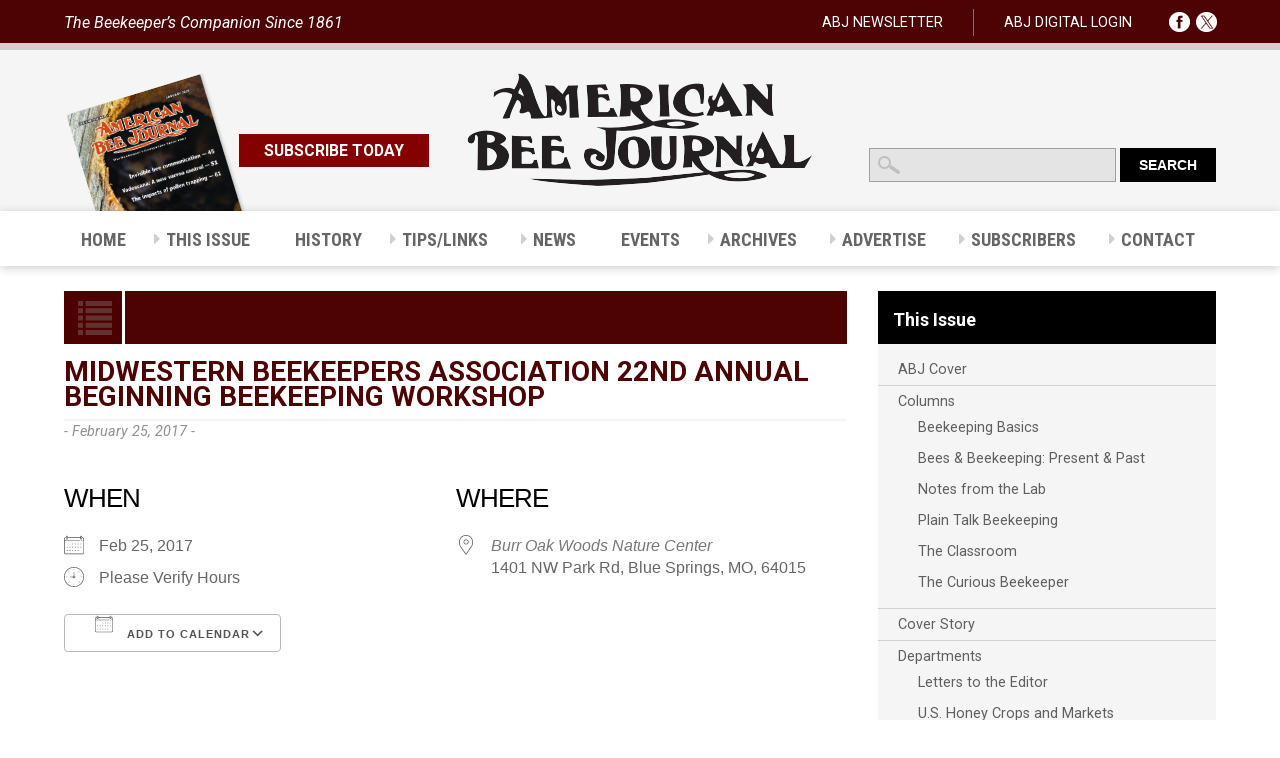

--- FILE ---
content_type: text/html; charset=UTF-8
request_url: https://americanbeejournal.com/events/midwestern-beekeepers-association-22nd-annual-beginning-beekeeping-workshop/
body_size: 19652
content:
<!DOCTYPE html>

<!--[if IE 7]>

<html class="ie ie7" lang="en-US">

<![endif]-->

<!--[if IE 8]>

<html class="ie ie8" lang="en-US">

<![endif]-->

<!--[if !(IE 7) | !(IE 8)  ]><!-->

<html lang="en-US">

<!--<![endif]-->

<head>

<meta charset="UTF-8" />

<meta name="viewport" content="width=device-width, initial-scale=1">

<meta http-equiv="X-UA-Compatible" content="IE=Edge"/>

<title>Midwestern Beekeepers Association 22nd Annual Beginning Beekeeping Workshop - American Bee Journal</title>
<link data-rocket-preload as="style" href="https://fonts.googleapis.com/css?family=Roboto%3A400%2C400italic%2C700%2C700italic%7CRoboto%20Condensed%3A400italic%2C700italic%2C400%2C700%7CRoboto%20Condensed%3A%2C300%2C400%2C700&#038;display=swap" rel="preload">
<link href="https://fonts.googleapis.com/css?family=Roboto%3A400%2C400italic%2C700%2C700italic%7CRoboto%20Condensed%3A400italic%2C700italic%2C400%2C700%7CRoboto%20Condensed%3A%2C300%2C400%2C700&#038;display=swap" media="print" onload="this.media=&#039;all&#039;" rel="stylesheet">
<noscript data-wpr-hosted-gf-parameters=""><link rel="stylesheet" href="https://fonts.googleapis.com/css?family=Roboto%3A400%2C400italic%2C700%2C700italic%7CRoboto%20Condensed%3A400italic%2C700italic%2C400%2C700%7CRoboto%20Condensed%3A%2C300%2C400%2C700&#038;display=swap"></noscript>

<link rel="profile" href="http://gmpg.org/xfn/11" />

<link rel="pingback" href="https://americanbeejournal.com/xmlrpc.php" />



	<!--favicon begin -->
<link rel="apple-touch-icon" sizes="57x57" href="/favicons/apple-touch-icon-57x57.png">
<link rel="apple-touch-icon" sizes="60x60" href="/favicons/apple-touch-icon-60x60.png">
<link rel="apple-touch-icon" sizes="72x72" href="/favicons/apple-touch-icon-72x72.png">
<link rel="apple-touch-icon" sizes="76x76" href="/favicons/apple-touch-icon-76x76.png">
<link rel="apple-touch-icon" sizes="114x114" href="/favicons/apple-touch-icon-114x114.png">
<link rel="apple-touch-icon" sizes="120x120" href="/favicons/apple-touch-icon-120x120.png">
<link rel="apple-touch-icon" sizes="144x144" href="/favicons/apple-touch-icon-144x144.png">
<link rel="apple-touch-icon" sizes="152x152" href="/favicons/apple-touch-icon-152x152.png">
<link rel="apple-touch-icon" sizes="180x180" href="/favicons/apple-touch-icon-180x180.png">
<link rel="icon" type="image/png" href="/favicons/favicon-32x32.png" sizes="32x32">
<link rel="icon" type="image/png" href="/favicons/favicon-194x194.png" sizes="194x194">
<link rel="icon" type="image/png" href="/favicons/favicon-96x96.png" sizes="96x96">
<link rel="icon" type="image/png" href="/favicons/android-chrome-192x192.png" sizes="192x192">
<link rel="icon" type="image/png" href="/favicons/favicon-16x16.png" sizes="16x16">
<link rel="manifest" href="/favicons/manifest.json">
<link rel="mask-icon" href="/favicons/safari-pinned-tab.svg" color="#5bbad5">
<link rel="shortcut icon" href="/favicons/favicon.ico">
<meta name="apple-mobile-web-app-title" content="ABJ">
<meta name="application-name" content="ABJ">
<meta name="msapplication-TileColor" content="#da532c">
<meta name="msapplication-TileImage" content="/favicons/mstile-144x144.png">
<meta name="msapplication-config" content="/favicons/browserconfig.xml">
<meta name="theme-color" content="#ffffff">
	<!-- favicon end -->

<link rel="stylesheet" type="text/css" href="https://americanbeejournal.com/wp-content/themes/ABJ/style.css">

<meta name='robots' content='index, follow, max-image-preview:large, max-snippet:-1, max-video-preview:-1' />

	<!-- This site is optimized with the Yoast SEO plugin v26.8 - https://yoast.com/product/yoast-seo-wordpress/ -->
	<link rel="canonical" href="https://americanbeejournal.com/events/midwestern-beekeepers-association-22nd-annual-beginning-beekeeping-workshop/" />
	<meta property="og:locale" content="en_US" />
	<meta property="og:type" content="article" />
	<meta property="og:title" content="Midwestern Beekeepers Association 22nd Annual Beginning Beekeeping Workshop - American Bee Journal" />
	<meta property="og:description" content="Feb 25, 2017 @ Please Verify Hours - The Midwestern Beekeepers Association will have their 22nd Annual Beginning Beekeeping Workshop on Saturday, February 25, 2017 at Burr Oak Woods Nature Center, 1401 NW Park Rd, Blue Springs, MO 64015. The workshop registration fee is $35 and includes the workshop, presentation notes and First Lessons in Beekeeping by Keith S. Delaplane. Registration will begin [...]" />
	<meta property="og:url" content="https://americanbeejournal.com/events/midwestern-beekeepers-association-22nd-annual-beginning-beekeeping-workshop/" />
	<meta property="og:site_name" content="American Bee Journal" />
	<meta name="twitter:card" content="summary_large_image" />
	<meta name="twitter:label1" content="Est. reading time" />
	<meta name="twitter:data1" content="1 minute" />
	<script type="application/ld+json" class="yoast-schema-graph">{"@context":"https://schema.org","@graph":[{"@type":"WebPage","@id":"https://americanbeejournal.com/events/midwestern-beekeepers-association-22nd-annual-beginning-beekeeping-workshop/","url":"https://americanbeejournal.com/events/midwestern-beekeepers-association-22nd-annual-beginning-beekeeping-workshop/","name":"Midwestern Beekeepers Association 22nd Annual Beginning Beekeeping Workshop - American Bee Journal","isPartOf":{"@id":"https://americanbeejournal.com/#website"},"datePublished":"2016-12-12T22:44:12+00:00","breadcrumb":{"@id":"https://americanbeejournal.com/events/midwestern-beekeepers-association-22nd-annual-beginning-beekeeping-workshop/#breadcrumb"},"inLanguage":"en-US","potentialAction":[{"@type":"ReadAction","target":["https://americanbeejournal.com/events/midwestern-beekeepers-association-22nd-annual-beginning-beekeeping-workshop/"]}]},{"@type":"BreadcrumbList","@id":"https://americanbeejournal.com/events/midwestern-beekeepers-association-22nd-annual-beginning-beekeeping-workshop/#breadcrumb","itemListElement":[{"@type":"ListItem","position":1,"name":"Home","item":"https://americanbeejournal.com/"},{"@type":"ListItem","position":2,"name":"Events","item":"https://americanbeejournal.com/events-3/"},{"@type":"ListItem","position":3,"name":"Midwestern Beekeepers Association 22nd Annual Beginning Beekeeping Workshop"}]},{"@type":"WebSite","@id":"https://americanbeejournal.com/#website","url":"https://americanbeejournal.com/","name":"American Bee Journal","description":"The Beekeeper&#039;s Companion Since 1861","potentialAction":[{"@type":"SearchAction","target":{"@type":"EntryPoint","urlTemplate":"https://americanbeejournal.com/?s={search_term_string}"},"query-input":{"@type":"PropertyValueSpecification","valueRequired":true,"valueName":"search_term_string"}}],"inLanguage":"en-US"}]}</script>
	<!-- / Yoast SEO plugin. -->


<link rel='dns-prefetch' href='//www.google.com' />
<link rel='dns-prefetch' href='//ajax.googleapis.com' />
<link rel='dns-prefetch' href='//www.googletagmanager.com' />
<link rel='dns-prefetch' href='//maps.googleapis.com' />
<link rel='dns-prefetch' href='//fonts.googleapis.com' />
<link href='https://fonts.gstatic.com' crossorigin rel='preconnect' />
<link rel="alternate" title="oEmbed (JSON)" type="application/json+oembed" href="https://americanbeejournal.com/wp-json/oembed/1.0/embed?url=https%3A%2F%2Famericanbeejournal.com%2Fevents%2Fmidwestern-beekeepers-association-22nd-annual-beginning-beekeeping-workshop%2F" />
<link rel="alternate" title="oEmbed (XML)" type="text/xml+oembed" href="https://americanbeejournal.com/wp-json/oembed/1.0/embed?url=https%3A%2F%2Famericanbeejournal.com%2Fevents%2Fmidwestern-beekeepers-association-22nd-annual-beginning-beekeeping-workshop%2F&#038;format=xml" />
		<!-- This site uses the Google Analytics by ExactMetrics plugin v8.11.1 - Using Analytics tracking - https://www.exactmetrics.com/ -->
							<script src="//www.googletagmanager.com/gtag/js?id=G-1GNWH36B90"  data-cfasync="false" data-wpfc-render="false" type="text/javascript" async></script>
			<script data-cfasync="false" data-wpfc-render="false" type="text/javascript">
				var em_version = '8.11.1';
				var em_track_user = true;
				var em_no_track_reason = '';
								var ExactMetricsDefaultLocations = {"page_location":"https:\/\/americanbeejournal.com\/events\/midwestern-beekeepers-association-22nd-annual-beginning-beekeeping-workshop\/"};
								if ( typeof ExactMetricsPrivacyGuardFilter === 'function' ) {
					var ExactMetricsLocations = (typeof ExactMetricsExcludeQuery === 'object') ? ExactMetricsPrivacyGuardFilter( ExactMetricsExcludeQuery ) : ExactMetricsPrivacyGuardFilter( ExactMetricsDefaultLocations );
				} else {
					var ExactMetricsLocations = (typeof ExactMetricsExcludeQuery === 'object') ? ExactMetricsExcludeQuery : ExactMetricsDefaultLocations;
				}

								var disableStrs = [
										'ga-disable-G-1GNWH36B90',
									];

				/* Function to detect opted out users */
				function __gtagTrackerIsOptedOut() {
					for (var index = 0; index < disableStrs.length; index++) {
						if (document.cookie.indexOf(disableStrs[index] + '=true') > -1) {
							return true;
						}
					}

					return false;
				}

				/* Disable tracking if the opt-out cookie exists. */
				if (__gtagTrackerIsOptedOut()) {
					for (var index = 0; index < disableStrs.length; index++) {
						window[disableStrs[index]] = true;
					}
				}

				/* Opt-out function */
				function __gtagTrackerOptout() {
					for (var index = 0; index < disableStrs.length; index++) {
						document.cookie = disableStrs[index] + '=true; expires=Thu, 31 Dec 2099 23:59:59 UTC; path=/';
						window[disableStrs[index]] = true;
					}
				}

				if ('undefined' === typeof gaOptout) {
					function gaOptout() {
						__gtagTrackerOptout();
					}
				}
								window.dataLayer = window.dataLayer || [];

				window.ExactMetricsDualTracker = {
					helpers: {},
					trackers: {},
				};
				if (em_track_user) {
					function __gtagDataLayer() {
						dataLayer.push(arguments);
					}

					function __gtagTracker(type, name, parameters) {
						if (!parameters) {
							parameters = {};
						}

						if (parameters.send_to) {
							__gtagDataLayer.apply(null, arguments);
							return;
						}

						if (type === 'event') {
														parameters.send_to = exactmetrics_frontend.v4_id;
							var hookName = name;
							if (typeof parameters['event_category'] !== 'undefined') {
								hookName = parameters['event_category'] + ':' + name;
							}

							if (typeof ExactMetricsDualTracker.trackers[hookName] !== 'undefined') {
								ExactMetricsDualTracker.trackers[hookName](parameters);
							} else {
								__gtagDataLayer('event', name, parameters);
							}
							
						} else {
							__gtagDataLayer.apply(null, arguments);
						}
					}

					__gtagTracker('js', new Date());
					__gtagTracker('set', {
						'developer_id.dNDMyYj': true,
											});
					if ( ExactMetricsLocations.page_location ) {
						__gtagTracker('set', ExactMetricsLocations);
					}
										__gtagTracker('config', 'G-1GNWH36B90', {"forceSSL":"true"} );
										window.gtag = __gtagTracker;										(function () {
						/* https://developers.google.com/analytics/devguides/collection/analyticsjs/ */
						/* ga and __gaTracker compatibility shim. */
						var noopfn = function () {
							return null;
						};
						var newtracker = function () {
							return new Tracker();
						};
						var Tracker = function () {
							return null;
						};
						var p = Tracker.prototype;
						p.get = noopfn;
						p.set = noopfn;
						p.send = function () {
							var args = Array.prototype.slice.call(arguments);
							args.unshift('send');
							__gaTracker.apply(null, args);
						};
						var __gaTracker = function () {
							var len = arguments.length;
							if (len === 0) {
								return;
							}
							var f = arguments[len - 1];
							if (typeof f !== 'object' || f === null || typeof f.hitCallback !== 'function') {
								if ('send' === arguments[0]) {
									var hitConverted, hitObject = false, action;
									if ('event' === arguments[1]) {
										if ('undefined' !== typeof arguments[3]) {
											hitObject = {
												'eventAction': arguments[3],
												'eventCategory': arguments[2],
												'eventLabel': arguments[4],
												'value': arguments[5] ? arguments[5] : 1,
											}
										}
									}
									if ('pageview' === arguments[1]) {
										if ('undefined' !== typeof arguments[2]) {
											hitObject = {
												'eventAction': 'page_view',
												'page_path': arguments[2],
											}
										}
									}
									if (typeof arguments[2] === 'object') {
										hitObject = arguments[2];
									}
									if (typeof arguments[5] === 'object') {
										Object.assign(hitObject, arguments[5]);
									}
									if ('undefined' !== typeof arguments[1].hitType) {
										hitObject = arguments[1];
										if ('pageview' === hitObject.hitType) {
											hitObject.eventAction = 'page_view';
										}
									}
									if (hitObject) {
										action = 'timing' === arguments[1].hitType ? 'timing_complete' : hitObject.eventAction;
										hitConverted = mapArgs(hitObject);
										__gtagTracker('event', action, hitConverted);
									}
								}
								return;
							}

							function mapArgs(args) {
								var arg, hit = {};
								var gaMap = {
									'eventCategory': 'event_category',
									'eventAction': 'event_action',
									'eventLabel': 'event_label',
									'eventValue': 'event_value',
									'nonInteraction': 'non_interaction',
									'timingCategory': 'event_category',
									'timingVar': 'name',
									'timingValue': 'value',
									'timingLabel': 'event_label',
									'page': 'page_path',
									'location': 'page_location',
									'title': 'page_title',
									'referrer' : 'page_referrer',
								};
								for (arg in args) {
																		if (!(!args.hasOwnProperty(arg) || !gaMap.hasOwnProperty(arg))) {
										hit[gaMap[arg]] = args[arg];
									} else {
										hit[arg] = args[arg];
									}
								}
								return hit;
							}

							try {
								f.hitCallback();
							} catch (ex) {
							}
						};
						__gaTracker.create = newtracker;
						__gaTracker.getByName = newtracker;
						__gaTracker.getAll = function () {
							return [];
						};
						__gaTracker.remove = noopfn;
						__gaTracker.loaded = true;
						window['__gaTracker'] = __gaTracker;
					})();
									} else {
										console.log("");
					(function () {
						function __gtagTracker() {
							return null;
						}

						window['__gtagTracker'] = __gtagTracker;
						window['gtag'] = __gtagTracker;
					})();
									}
			</script>
							<!-- / Google Analytics by ExactMetrics -->
		<style id='wp-img-auto-sizes-contain-inline-css' type='text/css'>
img:is([sizes=auto i],[sizes^="auto," i]){contain-intrinsic-size:3000px 1500px}
/*# sourceURL=wp-img-auto-sizes-contain-inline-css */
</style>
<style id='wp-emoji-styles-inline-css' type='text/css'>

	img.wp-smiley, img.emoji {
		display: inline !important;
		border: none !important;
		box-shadow: none !important;
		height: 1em !important;
		width: 1em !important;
		margin: 0 0.07em !important;
		vertical-align: -0.1em !important;
		background: none !important;
		padding: 0 !important;
	}
/*# sourceURL=wp-emoji-styles-inline-css */
</style>
<style id='wp-block-library-inline-css' type='text/css'>
:root{--wp-block-synced-color:#7a00df;--wp-block-synced-color--rgb:122,0,223;--wp-bound-block-color:var(--wp-block-synced-color);--wp-editor-canvas-background:#ddd;--wp-admin-theme-color:#007cba;--wp-admin-theme-color--rgb:0,124,186;--wp-admin-theme-color-darker-10:#006ba1;--wp-admin-theme-color-darker-10--rgb:0,107,160.5;--wp-admin-theme-color-darker-20:#005a87;--wp-admin-theme-color-darker-20--rgb:0,90,135;--wp-admin-border-width-focus:2px}@media (min-resolution:192dpi){:root{--wp-admin-border-width-focus:1.5px}}.wp-element-button{cursor:pointer}:root .has-very-light-gray-background-color{background-color:#eee}:root .has-very-dark-gray-background-color{background-color:#313131}:root .has-very-light-gray-color{color:#eee}:root .has-very-dark-gray-color{color:#313131}:root .has-vivid-green-cyan-to-vivid-cyan-blue-gradient-background{background:linear-gradient(135deg,#00d084,#0693e3)}:root .has-purple-crush-gradient-background{background:linear-gradient(135deg,#34e2e4,#4721fb 50%,#ab1dfe)}:root .has-hazy-dawn-gradient-background{background:linear-gradient(135deg,#faaca8,#dad0ec)}:root .has-subdued-olive-gradient-background{background:linear-gradient(135deg,#fafae1,#67a671)}:root .has-atomic-cream-gradient-background{background:linear-gradient(135deg,#fdd79a,#004a59)}:root .has-nightshade-gradient-background{background:linear-gradient(135deg,#330968,#31cdcf)}:root .has-midnight-gradient-background{background:linear-gradient(135deg,#020381,#2874fc)}:root{--wp--preset--font-size--normal:16px;--wp--preset--font-size--huge:42px}.has-regular-font-size{font-size:1em}.has-larger-font-size{font-size:2.625em}.has-normal-font-size{font-size:var(--wp--preset--font-size--normal)}.has-huge-font-size{font-size:var(--wp--preset--font-size--huge)}.has-text-align-center{text-align:center}.has-text-align-left{text-align:left}.has-text-align-right{text-align:right}.has-fit-text{white-space:nowrap!important}#end-resizable-editor-section{display:none}.aligncenter{clear:both}.items-justified-left{justify-content:flex-start}.items-justified-center{justify-content:center}.items-justified-right{justify-content:flex-end}.items-justified-space-between{justify-content:space-between}.screen-reader-text{border:0;clip-path:inset(50%);height:1px;margin:-1px;overflow:hidden;padding:0;position:absolute;width:1px;word-wrap:normal!important}.screen-reader-text:focus{background-color:#ddd;clip-path:none;color:#444;display:block;font-size:1em;height:auto;left:5px;line-height:normal;padding:15px 23px 14px;text-decoration:none;top:5px;width:auto;z-index:100000}html :where(.has-border-color){border-style:solid}html :where([style*=border-top-color]){border-top-style:solid}html :where([style*=border-right-color]){border-right-style:solid}html :where([style*=border-bottom-color]){border-bottom-style:solid}html :where([style*=border-left-color]){border-left-style:solid}html :where([style*=border-width]){border-style:solid}html :where([style*=border-top-width]){border-top-style:solid}html :where([style*=border-right-width]){border-right-style:solid}html :where([style*=border-bottom-width]){border-bottom-style:solid}html :where([style*=border-left-width]){border-left-style:solid}html :where(img[class*=wp-image-]){height:auto;max-width:100%}:where(figure){margin:0 0 1em}html :where(.is-position-sticky){--wp-admin--admin-bar--position-offset:var(--wp-admin--admin-bar--height,0px)}@media screen and (max-width:600px){html :where(.is-position-sticky){--wp-admin--admin-bar--position-offset:0px}}

/*# sourceURL=wp-block-library-inline-css */
</style><style id='global-styles-inline-css' type='text/css'>
:root{--wp--preset--aspect-ratio--square: 1;--wp--preset--aspect-ratio--4-3: 4/3;--wp--preset--aspect-ratio--3-4: 3/4;--wp--preset--aspect-ratio--3-2: 3/2;--wp--preset--aspect-ratio--2-3: 2/3;--wp--preset--aspect-ratio--16-9: 16/9;--wp--preset--aspect-ratio--9-16: 9/16;--wp--preset--color--black: #000000;--wp--preset--color--cyan-bluish-gray: #abb8c3;--wp--preset--color--white: #ffffff;--wp--preset--color--pale-pink: #f78da7;--wp--preset--color--vivid-red: #cf2e2e;--wp--preset--color--luminous-vivid-orange: #ff6900;--wp--preset--color--luminous-vivid-amber: #fcb900;--wp--preset--color--light-green-cyan: #7bdcb5;--wp--preset--color--vivid-green-cyan: #00d084;--wp--preset--color--pale-cyan-blue: #8ed1fc;--wp--preset--color--vivid-cyan-blue: #0693e3;--wp--preset--color--vivid-purple: #9b51e0;--wp--preset--gradient--vivid-cyan-blue-to-vivid-purple: linear-gradient(135deg,rgb(6,147,227) 0%,rgb(155,81,224) 100%);--wp--preset--gradient--light-green-cyan-to-vivid-green-cyan: linear-gradient(135deg,rgb(122,220,180) 0%,rgb(0,208,130) 100%);--wp--preset--gradient--luminous-vivid-amber-to-luminous-vivid-orange: linear-gradient(135deg,rgb(252,185,0) 0%,rgb(255,105,0) 100%);--wp--preset--gradient--luminous-vivid-orange-to-vivid-red: linear-gradient(135deg,rgb(255,105,0) 0%,rgb(207,46,46) 100%);--wp--preset--gradient--very-light-gray-to-cyan-bluish-gray: linear-gradient(135deg,rgb(238,238,238) 0%,rgb(169,184,195) 100%);--wp--preset--gradient--cool-to-warm-spectrum: linear-gradient(135deg,rgb(74,234,220) 0%,rgb(151,120,209) 20%,rgb(207,42,186) 40%,rgb(238,44,130) 60%,rgb(251,105,98) 80%,rgb(254,248,76) 100%);--wp--preset--gradient--blush-light-purple: linear-gradient(135deg,rgb(255,206,236) 0%,rgb(152,150,240) 100%);--wp--preset--gradient--blush-bordeaux: linear-gradient(135deg,rgb(254,205,165) 0%,rgb(254,45,45) 50%,rgb(107,0,62) 100%);--wp--preset--gradient--luminous-dusk: linear-gradient(135deg,rgb(255,203,112) 0%,rgb(199,81,192) 50%,rgb(65,88,208) 100%);--wp--preset--gradient--pale-ocean: linear-gradient(135deg,rgb(255,245,203) 0%,rgb(182,227,212) 50%,rgb(51,167,181) 100%);--wp--preset--gradient--electric-grass: linear-gradient(135deg,rgb(202,248,128) 0%,rgb(113,206,126) 100%);--wp--preset--gradient--midnight: linear-gradient(135deg,rgb(2,3,129) 0%,rgb(40,116,252) 100%);--wp--preset--font-size--small: 13px;--wp--preset--font-size--medium: 20px;--wp--preset--font-size--large: 36px;--wp--preset--font-size--x-large: 42px;--wp--preset--spacing--20: 0.44rem;--wp--preset--spacing--30: 0.67rem;--wp--preset--spacing--40: 1rem;--wp--preset--spacing--50: 1.5rem;--wp--preset--spacing--60: 2.25rem;--wp--preset--spacing--70: 3.38rem;--wp--preset--spacing--80: 5.06rem;--wp--preset--shadow--natural: 6px 6px 9px rgba(0, 0, 0, 0.2);--wp--preset--shadow--deep: 12px 12px 50px rgba(0, 0, 0, 0.4);--wp--preset--shadow--sharp: 6px 6px 0px rgba(0, 0, 0, 0.2);--wp--preset--shadow--outlined: 6px 6px 0px -3px rgb(255, 255, 255), 6px 6px rgb(0, 0, 0);--wp--preset--shadow--crisp: 6px 6px 0px rgb(0, 0, 0);}:where(.is-layout-flex){gap: 0.5em;}:where(.is-layout-grid){gap: 0.5em;}body .is-layout-flex{display: flex;}.is-layout-flex{flex-wrap: wrap;align-items: center;}.is-layout-flex > :is(*, div){margin: 0;}body .is-layout-grid{display: grid;}.is-layout-grid > :is(*, div){margin: 0;}:where(.wp-block-columns.is-layout-flex){gap: 2em;}:where(.wp-block-columns.is-layout-grid){gap: 2em;}:where(.wp-block-post-template.is-layout-flex){gap: 1.25em;}:where(.wp-block-post-template.is-layout-grid){gap: 1.25em;}.has-black-color{color: var(--wp--preset--color--black) !important;}.has-cyan-bluish-gray-color{color: var(--wp--preset--color--cyan-bluish-gray) !important;}.has-white-color{color: var(--wp--preset--color--white) !important;}.has-pale-pink-color{color: var(--wp--preset--color--pale-pink) !important;}.has-vivid-red-color{color: var(--wp--preset--color--vivid-red) !important;}.has-luminous-vivid-orange-color{color: var(--wp--preset--color--luminous-vivid-orange) !important;}.has-luminous-vivid-amber-color{color: var(--wp--preset--color--luminous-vivid-amber) !important;}.has-light-green-cyan-color{color: var(--wp--preset--color--light-green-cyan) !important;}.has-vivid-green-cyan-color{color: var(--wp--preset--color--vivid-green-cyan) !important;}.has-pale-cyan-blue-color{color: var(--wp--preset--color--pale-cyan-blue) !important;}.has-vivid-cyan-blue-color{color: var(--wp--preset--color--vivid-cyan-blue) !important;}.has-vivid-purple-color{color: var(--wp--preset--color--vivid-purple) !important;}.has-black-background-color{background-color: var(--wp--preset--color--black) !important;}.has-cyan-bluish-gray-background-color{background-color: var(--wp--preset--color--cyan-bluish-gray) !important;}.has-white-background-color{background-color: var(--wp--preset--color--white) !important;}.has-pale-pink-background-color{background-color: var(--wp--preset--color--pale-pink) !important;}.has-vivid-red-background-color{background-color: var(--wp--preset--color--vivid-red) !important;}.has-luminous-vivid-orange-background-color{background-color: var(--wp--preset--color--luminous-vivid-orange) !important;}.has-luminous-vivid-amber-background-color{background-color: var(--wp--preset--color--luminous-vivid-amber) !important;}.has-light-green-cyan-background-color{background-color: var(--wp--preset--color--light-green-cyan) !important;}.has-vivid-green-cyan-background-color{background-color: var(--wp--preset--color--vivid-green-cyan) !important;}.has-pale-cyan-blue-background-color{background-color: var(--wp--preset--color--pale-cyan-blue) !important;}.has-vivid-cyan-blue-background-color{background-color: var(--wp--preset--color--vivid-cyan-blue) !important;}.has-vivid-purple-background-color{background-color: var(--wp--preset--color--vivid-purple) !important;}.has-black-border-color{border-color: var(--wp--preset--color--black) !important;}.has-cyan-bluish-gray-border-color{border-color: var(--wp--preset--color--cyan-bluish-gray) !important;}.has-white-border-color{border-color: var(--wp--preset--color--white) !important;}.has-pale-pink-border-color{border-color: var(--wp--preset--color--pale-pink) !important;}.has-vivid-red-border-color{border-color: var(--wp--preset--color--vivid-red) !important;}.has-luminous-vivid-orange-border-color{border-color: var(--wp--preset--color--luminous-vivid-orange) !important;}.has-luminous-vivid-amber-border-color{border-color: var(--wp--preset--color--luminous-vivid-amber) !important;}.has-light-green-cyan-border-color{border-color: var(--wp--preset--color--light-green-cyan) !important;}.has-vivid-green-cyan-border-color{border-color: var(--wp--preset--color--vivid-green-cyan) !important;}.has-pale-cyan-blue-border-color{border-color: var(--wp--preset--color--pale-cyan-blue) !important;}.has-vivid-cyan-blue-border-color{border-color: var(--wp--preset--color--vivid-cyan-blue) !important;}.has-vivid-purple-border-color{border-color: var(--wp--preset--color--vivid-purple) !important;}.has-vivid-cyan-blue-to-vivid-purple-gradient-background{background: var(--wp--preset--gradient--vivid-cyan-blue-to-vivid-purple) !important;}.has-light-green-cyan-to-vivid-green-cyan-gradient-background{background: var(--wp--preset--gradient--light-green-cyan-to-vivid-green-cyan) !important;}.has-luminous-vivid-amber-to-luminous-vivid-orange-gradient-background{background: var(--wp--preset--gradient--luminous-vivid-amber-to-luminous-vivid-orange) !important;}.has-luminous-vivid-orange-to-vivid-red-gradient-background{background: var(--wp--preset--gradient--luminous-vivid-orange-to-vivid-red) !important;}.has-very-light-gray-to-cyan-bluish-gray-gradient-background{background: var(--wp--preset--gradient--very-light-gray-to-cyan-bluish-gray) !important;}.has-cool-to-warm-spectrum-gradient-background{background: var(--wp--preset--gradient--cool-to-warm-spectrum) !important;}.has-blush-light-purple-gradient-background{background: var(--wp--preset--gradient--blush-light-purple) !important;}.has-blush-bordeaux-gradient-background{background: var(--wp--preset--gradient--blush-bordeaux) !important;}.has-luminous-dusk-gradient-background{background: var(--wp--preset--gradient--luminous-dusk) !important;}.has-pale-ocean-gradient-background{background: var(--wp--preset--gradient--pale-ocean) !important;}.has-electric-grass-gradient-background{background: var(--wp--preset--gradient--electric-grass) !important;}.has-midnight-gradient-background{background: var(--wp--preset--gradient--midnight) !important;}.has-small-font-size{font-size: var(--wp--preset--font-size--small) !important;}.has-medium-font-size{font-size: var(--wp--preset--font-size--medium) !important;}.has-large-font-size{font-size: var(--wp--preset--font-size--large) !important;}.has-x-large-font-size{font-size: var(--wp--preset--font-size--x-large) !important;}
/*# sourceURL=global-styles-inline-css */
</style>

<style id='classic-theme-styles-inline-css' type='text/css'>
/*! This file is auto-generated */
.wp-block-button__link{color:#fff;background-color:#32373c;border-radius:9999px;box-shadow:none;text-decoration:none;padding:calc(.667em + 2px) calc(1.333em + 2px);font-size:1.125em}.wp-block-file__button{background:#32373c;color:#fff;text-decoration:none}
/*# sourceURL=/wp-includes/css/classic-themes.min.css */
</style>
<link rel='stylesheet' id='events-manager-css' href='https://americanbeejournal.com/wp-content/plugins/events-manager/includes/css/events-manager.min.css?ver=7.2.3.1' type='text/css' media='all' />

<link rel='stylesheet' id='ubermenu-css' href='https://americanbeejournal.com/wp-content/plugins/ubermenu/pro/assets/css/ubermenu.min.css?ver=3.2.0.2' type='text/css' media='all' />
<link rel='stylesheet' id='ubermenu-clean-white-css' href='https://americanbeejournal.com/wp-content/plugins/ubermenu/pro/assets/css/skins/cleanwhite.css?ver=9a9deadb6c7d8bdff7fea53527531777' type='text/css' media='all' />
<link rel='stylesheet' id='ubermenu-font-awesome-css' href='https://americanbeejournal.com/wp-content/plugins/ubermenu/assets/css/fontawesome/css/font-awesome.min.css?ver=4.3' type='text/css' media='all' />
<script type="text/javascript" src="https://americanbeejournal.com/wp-content/plugins/google-analytics-dashboard-for-wp/assets/js/frontend-gtag.min.js?ver=8.11.1" id="exactmetrics-frontend-script-js" async="async" data-wp-strategy="async"></script>
<script data-cfasync="false" data-wpfc-render="false" type="text/javascript" id='exactmetrics-frontend-script-js-extra'>/* <![CDATA[ */
var exactmetrics_frontend = {"js_events_tracking":"true","download_extensions":"zip,mp3,mpeg,pdf,docx,pptx,xlsx,rar","inbound_paths":"[{\"path\":\"\\\/go\\\/\",\"label\":\"affiliate\"},{\"path\":\"\\\/recommend\\\/\",\"label\":\"affiliate\"}]","home_url":"https:\/\/americanbeejournal.com","hash_tracking":"false","v4_id":"G-1GNWH36B90"};/* ]]> */
</script>
<script type="text/javascript" src="https://ajax.googleapis.com/ajax/libs/jquery/1.10.2/jquery.min.js" id="jquery-js"></script>
<script type="text/javascript" src="https://americanbeejournal.com/wp-includes/js/jquery/ui/core.min.js?ver=1.13.3" id="jquery-ui-core-js"></script>
<script type="text/javascript" src="https://americanbeejournal.com/wp-includes/js/jquery/ui/mouse.min.js?ver=1.13.3" id="jquery-ui-mouse-js"></script>
<script type="text/javascript" src="https://americanbeejournal.com/wp-includes/js/jquery/ui/sortable.min.js?ver=1.13.3" id="jquery-ui-sortable-js"></script>
<script type="text/javascript" src="https://americanbeejournal.com/wp-includes/js/jquery/ui/datepicker.min.js?ver=1.13.3" id="jquery-ui-datepicker-js"></script>
<script type="text/javascript" id="jquery-ui-datepicker-js-after">
/* <![CDATA[ */
jQuery(function(jQuery){jQuery.datepicker.setDefaults({"closeText":"Close","currentText":"Today","monthNames":["January","February","March","April","May","June","July","August","September","October","November","December"],"monthNamesShort":["Jan","Feb","Mar","Apr","May","Jun","Jul","Aug","Sep","Oct","Nov","Dec"],"nextText":"Next","prevText":"Previous","dayNames":["Sunday","Monday","Tuesday","Wednesday","Thursday","Friday","Saturday"],"dayNamesShort":["Sun","Mon","Tue","Wed","Thu","Fri","Sat"],"dayNamesMin":["S","M","T","W","T","F","S"],"dateFormat":"MM d, yy","firstDay":1,"isRTL":false});});
//# sourceURL=jquery-ui-datepicker-js-after
/* ]]> */
</script>
<script type="text/javascript" src="https://americanbeejournal.com/wp-includes/js/jquery/ui/resizable.min.js?ver=1.13.3" id="jquery-ui-resizable-js"></script>
<script type="text/javascript" src="https://americanbeejournal.com/wp-includes/js/jquery/ui/draggable.min.js?ver=1.13.3" id="jquery-ui-draggable-js"></script>
<script type="text/javascript" src="https://americanbeejournal.com/wp-includes/js/jquery/ui/controlgroup.min.js?ver=1.13.3" id="jquery-ui-controlgroup-js"></script>
<script type="text/javascript" src="https://americanbeejournal.com/wp-includes/js/jquery/ui/checkboxradio.min.js?ver=1.13.3" id="jquery-ui-checkboxradio-js"></script>
<script type="text/javascript" src="https://americanbeejournal.com/wp-includes/js/jquery/ui/button.min.js?ver=1.13.3" id="jquery-ui-button-js"></script>
<script type="text/javascript" src="https://americanbeejournal.com/wp-includes/js/jquery/ui/dialog.min.js?ver=1.13.3" id="jquery-ui-dialog-js"></script>
<script type="text/javascript" id="events-manager-js-extra">
/* <![CDATA[ */
var EM = {"ajaxurl":"https://americanbeejournal.com/wp-admin/admin-ajax.php","locationajaxurl":"https://americanbeejournal.com/wp-admin/admin-ajax.php?action=locations_search","firstDay":"1","locale":"en","dateFormat":"yy-mm-dd","ui_css":"https://americanbeejournal.com/wp-content/plugins/events-manager/includes/css/jquery-ui/build.min.css","show24hours":"0","is_ssl":"1","autocomplete_limit":"10","calendar":{"breakpoints":{"small":560,"medium":908,"large":false},"month_format":"M Y"},"phone":"","datepicker":{"format":"d/m/Y"},"search":{"breakpoints":{"small":650,"medium":850,"full":false}},"url":"https://americanbeejournal.com/wp-content/plugins/events-manager","assets":{"input.em-uploader":{"js":{"em-uploader":{"url":"https://americanbeejournal.com/wp-content/plugins/events-manager/includes/js/em-uploader.js?v=7.2.3.1","event":"em_uploader_ready"}}},".em-event-editor":{"js":{"event-editor":{"url":"https://americanbeejournal.com/wp-content/plugins/events-manager/includes/js/events-manager-event-editor.js?v=7.2.3.1","event":"em_event_editor_ready"}},"css":{"event-editor":"https://americanbeejournal.com/wp-content/plugins/events-manager/includes/css/events-manager-event-editor.min.css?v=7.2.3.1"}},".em-recurrence-sets, .em-timezone":{"js":{"luxon":{"url":"luxon/luxon.js?v=7.2.3.1","event":"em_luxon_ready"}}},".em-booking-form, #em-booking-form, .em-booking-recurring, .em-event-booking-form":{"js":{"em-bookings":{"url":"https://americanbeejournal.com/wp-content/plugins/events-manager/includes/js/bookingsform.js?v=7.2.3.1","event":"em_booking_form_js_loaded"}}},"#em-opt-archetypes":{"js":{"archetypes":"https://americanbeejournal.com/wp-content/plugins/events-manager/includes/js/admin-archetype-editor.js?v=7.2.3.1","archetypes_ms":"https://americanbeejournal.com/wp-content/plugins/events-manager/includes/js/admin-archetypes.js?v=7.2.3.1","qs":"qs/qs.js?v=7.2.3.1"}}},"cached":"1","txt_search":"Search","txt_searching":"Searching...","txt_loading":"Loading..."};
//# sourceURL=events-manager-js-extra
/* ]]> */
</script>
<script type="text/javascript" src="https://americanbeejournal.com/wp-content/plugins/events-manager/includes/js/events-manager.js?ver=7.2.3.1" id="events-manager-js"></script>

<!-- Google tag (gtag.js) snippet added by Site Kit -->
<!-- Google Analytics snippet added by Site Kit -->
<script type="text/javascript" src="https://www.googletagmanager.com/gtag/js?id=GT-5R4NH25" id="google_gtagjs-js" async></script>
<script type="text/javascript" id="google_gtagjs-js-after">
/* <![CDATA[ */
window.dataLayer = window.dataLayer || [];function gtag(){dataLayer.push(arguments);}
gtag("set","linker",{"domains":["americanbeejournal.com"]});
gtag("js", new Date());
gtag("set", "developer_id.dZTNiMT", true);
gtag("config", "GT-5R4NH25");
//# sourceURL=google_gtagjs-js-after
/* ]]> */
</script>
<link rel="https://api.w.org/" href="https://americanbeejournal.com/wp-json/" /><link rel="EditURI" type="application/rsd+xml" title="RSD" href="https://americanbeejournal.com/xmlrpc.php?rsd" />

<link rel='shortlink' href='https://americanbeejournal.com/?p=2117' />
<meta name="generator" content="Site Kit by Google 1.171.0" /><style id="ubermenu-custom-generated-css">
/** UberMenu Responsive Styles (Breakpoint Setting) **/
@media screen and (min-width: 1025px){
  .ubermenu{ display:block !important; } .ubermenu-responsive .ubermenu-item.ubermenu-hide-desktop{ display:none !important; } .ubermenu-responsive.ubermenu-retractors-responsive .ubermenu-retractor-mobile{ display:none; }   //Force current submenu always open but below others .ubermenu-force-current-submenu .ubermenu-item-level-0.ubermenu-current-menu-item > .ubermenu-submenu-drop, .ubermenu-force-current-submenu .ubermenu-item-level-0.ubermenu-current-menu-ancestor > .ubermenu-submenu-drop {     display: block!important;     opacity: 1!important;     visibility: visible!important;     margin: 0!important;     top: auto!important;     //max-height: 600px;     height: auto;     //overflow: auto!important;     z-index:19; }   //Invert Horizontal menu to make subs go up .ubermenu-invert.ubermenu-horizontal .ubermenu-item-level-0 > .ubermenu-submenu-drop{      top:auto;      bottom:100%; } .ubermenu-invert.ubermenu-horizontal.ubermenu-sub-indicators .ubermenu-item-level-0.ubermenu-has-submenu-drop > .ubermenu-target:after{      content:"\f106"; }    //Invert Vertical menu to make subs go left  .ubermenu-invert.ubermenu-vertical .ubermenu-item-level-0 > .ubermenu-submenu-drop{   right:100%;   left:auto; } .ubermenu-invert.ubermenu-vertical.ubermenu-sub-indicators .ubermenu-item-level-0.ubermenu-item-has-children > a.ubermenu-target:after{   right:auto;   left:10px;   margin-top:-7px;   content:"\f104"; } .ubermenu-vertical.ubermenu-invert .ubermenu-item > .ubermenu-submenu-drop {   clip: rect(-5000px,5000px,5000px,-5000px); } .ubermenu-responsive-toggle{ display:none; }
}
@media screen and (max-width: 1024px){
   .ubermenu-responsive-toggle, .ubermenu-sticky-toggle-wrapper { display: block; }  .ubermenu-responsive{ width:100%; max-height:500px; visibility:visible; overflow:visible;  -webkit-transition:max-height 1s ease-in; transition:max-height .3s ease-in; } .ubermenu-responsive.ubermenu{ margin:0; } .ubermenu-responsive.ubermenu .ubermenu-nav{ display:block; }  .ubermenu-responsive.ubermenu-responsive-nocollapse, .ubermenu-repsonsive.ubermenu-no-transitions{ display:block; max-height:none; }  .ubermenu-responsive.ubermenu-responsive-collapse{ max-height:none; visibility:visible; overflow:visible; } .ubermenu-responsive.ubermenu-responsive-collapse{ max-height:0; overflow:hidden !important; visibility:hidden; } .ubermenu-responsive.ubermenu-in-transition, .ubermenu-responsive.ubermenu-in-transition .ubermenu-nav{ overflow:hidden !important; visibility:visible; } .ubermenu-responsive.ubermenu-responsive-collapse:not(.ubermenu-in-transition){ border-top-width:0; border-bottom-width:0; }  .ubermenu-responsive .ubermenu-item-level-0{ width:50%; } .ubermenu-responsive .ubermenu-item.ubermenu-item-level-0 > .ubermenu-target{ border:none; box-shadow:none; } .ubermenu-responsive .ubermenu-item.ubermenu-has-submenu-flyout{ position:static; } .ubermenu-responsive.ubermenu-sub-indicators .ubermenu-submenu-type-flyout .ubermenu-has-submenu-drop > .ubermenu-target:after{ content:"\f107"; }  .ubermenu-responsive .ubermenu-nav .ubermenu-item .ubermenu-submenu.ubermenu-submenu-drop{ width:100%; min-width:100%; max-width:100%; top:auto; left:0 !important; } .ubermenu-responsive.ubermenu-has-border .ubermenu-nav .ubermenu-item .ubermenu-submenu.ubermenu-submenu-drop{ left: -1px !important; /* For borders */ } .ubermenu-responsive .ubermenu-item.ubermenu-active > .ubermenu-submenu.ubermenu-submenu-type-mega{     max-height:none;     height:auto;/*prevent overflow scrolling since android is still finicky*/     overflow:visible; } .ubermenu-responsive.ubermenu-transition-slide .ubermenu-item.ubermenu-in-transition > .ubermenu-submenu-drop{ max-height:1000px; /* because of slide transition */ } .ubermenu .ubermenu-submenu-type-flyout .ubermenu-submenu-type-mega{ min-height:0; } .ubermenu.ubermenu-responsive .ubermenu-column, .ubermenu.ubermenu-responsive .ubermenu-column-auto{ min-width:50%; } .ubermenu.ubermenu-responsive .ubermenu-autoclear > .ubermenu-column{ clear:none; } .ubermenu.ubermenu-responsive .ubermenu-column:nth-of-type(2n+1){ clear:both; } .ubermenu.ubermenu-responsive .ubermenu-submenu-retractor-top:not(.ubermenu-submenu-retractor-top-2) .ubermenu-column:nth-of-type(2n+1){ clear:none; } .ubermenu.ubermenu-responsive .ubermenu-submenu-retractor-top:not(.ubermenu-submenu-retractor-top-2) .ubermenu-column:nth-of-type(2n+2){ clear:both; }   .ubermenu.ubermenu-responsive .ubermenu-tabs, .ubermenu.ubermenu-responsive .ubermenu-tabs-group, .ubermenu.ubermenu-responsive .ubermenu-tab, .ubermenu.ubermenu-responsive .ubermenu-tab-content-panel{ /** TABS SHOULD BE 100%  ACCORDION */ width:100%; min-width:100%; max-width:100%; left:0; } .ubermenu.ubermenu-responsive .ubermenu-tabs, .ubermenu.ubermenu-responsive .ubermenu-tab-content-panel{ min-height:0 !important;/* Override Inline Style from JS */ } .ubermenu.ubermenu-responsive .ubermenu-tabs{ z-index:15; } .ubermenu.ubermenu-responsive .ubermenu-tab-content-panel{ z-index:20; } //Tab Layering .ubermenu-responsive .ubermenu-tab{ position:relative; } .ubermenu-responsive .ubermenu-tab.ubermenu-active{ position:relative; z-index:20; } .ubermenu-responsive .ubermenu-tab > .ubermenu-target{ border-width:0 0 1px 0; } .ubermenu-responsive.ubermenu-sub-indicators .ubermenu-tabs > .ubermenu-tabs-group > .ubermenu-tab.ubermenu-has-submenu-drop > .ubermenu-target:after{ content:"\f107"; }  .ubermenu-responsive .ubermenu-tabs > .ubermenu-tabs-group > .ubermenu-tab > .ubermenu-tab-content-panel{ //position:relative; top:auto; //border-width:0 0 2px 0; border-width:1px; } .ubermenu-responsive .ubermenu-tab-layout-bottom > .ubermenu-tabs-group{ //position:relative; }   .ubermenu-reponsive .ubermenu-item-level-0 > .ubermenu-submenu-type-stack{ /* Top Level Stack Columns */ position:relative; }  .ubermenu-responsive .ubermenu-submenu-type-stack .ubermenu-column, .ubermenu-responsive .ubermenu-submenu-type-stack .ubermenu-column-auto{ /* Stack Columns */ width:100%; max-width:100%; }   .ubermenu-responsive .ubermenu-item-mini{ /* Mini items */ min-width:0; width:auto; float:left; clear:none !important; } .ubermenu-responsive .ubermenu-item.ubermenu-item-mini > a.ubermenu-target{ padding-left:20px; padding-right:20px; }   .ubermenu-responsive .ubermenu-item.ubermenu-hide-mobile{ /* Hiding items */ display:none !important; }  .ubermenu-responsive.ubermenu-hide-bkgs .ubermenu-submenu.ubermenu-submenu-bkg-img{ /** Hide Background Images in Submenu */ background-image:none; } .ubermenu.ubermenu-responsive .ubermenu-item-level-0.ubermenu-item-mini{ min-width:0; width:auto; }  .ubermenu-responsive-toggle{ display:block; }
}
@media screen and (max-width: 480px){
  .ubermenu.ubermenu-responsive .ubermenu-item-level-0{ width:100%; } .ubermenu.ubermenu-responsive .ubermenu-column, .ubermenu.ubermenu-responsive .ubermenu-column-auto{ min-width:100%; } 
}


/** UberMenu Custom Menu Styles (Customizer) **/
/* main */
.ubermenu-main .ubermenu-item-level-0 > .ubermenu-target { font-size:18px; text-transform:uppercase; }
.ubermenu.ubermenu-main .ubermenu-item-level-0:hover > .ubermenu-target, .ubermenu-main .ubermenu-item-level-0.ubermenu-active > .ubermenu-target { color:#850101; }
.ubermenu-main .ubermenu-item-level-0.ubermenu-current-menu-item > .ubermenu-target, .ubermenu-main .ubermenu-item-level-0.ubermenu-current-menu-parent > .ubermenu-target, .ubermenu-main .ubermenu-item-level-0.ubermenu-current-menu-ancestor > .ubermenu-target { color:#850101; }
.ubermenu-main .ubermenu-item.ubermenu-item-level-0 > .ubermenu-highlight { color:#850101; }
.ubermenu-main .ubermenu-submenu.ubermenu-submenu-drop { background-color:#ffffff; }
.ubermenu-main .ubermenu-submenu .ubermenu-item-header > .ubermenu-target:hover { color:#850101; }
.ubermenu-main .ubermenu-submenu .ubermenu-item-header.ubermenu-current-menu-item > .ubermenu-target { color:#850101; }
.ubermenu.ubermenu-main .ubermenu-item-normal > .ubermenu-target:hover { color:#850101; }
.ubermenu-main .ubermenu-item-normal.ubermenu-current-menu-item > .ubermenu-target { color:#850101; }
.ubermenu-main, .ubermenu-main .ubermenu-target, .ubermenu-main .ubermenu-nav .ubermenu-item-level-0 .ubermenu-target, .ubermenu-main div, .ubermenu-main p, .ubermenu-main input { font-family:'Roboto Condensed', sans-serif; font-weight:700; }


/** UberMenu Custom Menu Item Styles (Menu Item Settings) **/
/* 52 */    .ubermenu .ubermenu-submenu.ubermenu-submenu-id-52 .ubermenu-target, .ubermenu .ubermenu-submenu.ubermenu-submenu-id-52 .ubermenu-target > .ubermenu-target-description { color:#000000; }
/* 54 */    .ubermenu .ubermenu-submenu.ubermenu-submenu-id-54 .ubermenu-target, .ubermenu .ubermenu-submenu.ubermenu-submenu-id-54 .ubermenu-target > .ubermenu-target-description { color:#000000; }
/* 55 */    .ubermenu .ubermenu-submenu.ubermenu-submenu-id-55 .ubermenu-target, .ubermenu .ubermenu-submenu.ubermenu-submenu-id-55 .ubermenu-target > .ubermenu-target-description { color:#000000; }
/* 56 */    .ubermenu .ubermenu-submenu.ubermenu-submenu-id-56 .ubermenu-target, .ubermenu .ubermenu-submenu.ubermenu-submenu-id-56 .ubermenu-target > .ubermenu-target-description { color:#000000; }
/* 57 */    .ubermenu .ubermenu-submenu.ubermenu-submenu-id-57 .ubermenu-target, .ubermenu .ubermenu-submenu.ubermenu-submenu-id-57 .ubermenu-target > .ubermenu-target-description { color:#000000; }
/* 348 */   .ubermenu .ubermenu-item.ubermenu-item-348 > .ubermenu-target { color:#000000; }


/** UberMenu Custom Tweaks (General Settings) **/
.ubermenu-skin-clean-white {
    font-size: 16px;}

.ubermenu-sub-indicators .ubermenu-has-submenu-drop>.ubermenu-target:after {display:none;}

.ubermenu-sub-indicators .ubermenu-has-submenu-drop>.ubermenu-target:before {
    position: absolute;
    left: 8px;
    top: 50%;
    margin-top: -8px;
    content: "\f0da";
    display: inline-block;
    font-family: FontAwesome;
    font-style: normal;
    font-weight: 400;
    color:#d0d0d0;
    line-height: 1;
    -webkit-font-smoothing: antialiased;}

.ubermenu-sub-indicators .ubermenu-has-submenu-drop:hover>.ubermenu-target:before {
color:#000;  content: "\f0d7";}

@media(min-width:1024px) and (max-width:1200px) {
.ubermenu-main .ubermenu-item-level-0 > .ubermenu-target {
    font-size: 14px;
    text-transform: uppercase;
}}
/* Status: Loaded from Transient */

</style><noscript><style id="rocket-lazyload-nojs-css">.rll-youtube-player, [data-lazy-src]{display:none !important;}</style></noscript>
<!--[if lt IE 9]>

<link rel="stylesheet" type="text/css" href="https://americanbeejournal.com/wp-content/themes/ABJ/css/ie.css">

<![endif]-->

<!--[if lt IE 9]>

<script src="https://americanbeejournal.com/wp-content/themes/ABJ/js/html5.js" type="text/javascript"></script>

<![endif]-->

<script type="text/javascript" src="https://americanbeejournal.com/wp-content/themes/ABJ/js/js.js"></script>

<script type="text/javascript" src="https://americanbeejournal.com/wp-content/themes/ABJ/js/respond.src.js"></script>

<meta name="generator" content="WP Rocket 3.20.3" data-wpr-features="wpr_lazyload_images wpr_desktop" /></head>

<body class="wp-singular event-template-default single single-event postid-2117 wp-theme-ABJ">

	<div data-rocket-location-hash="93b9c55a76db46220508acbe442d05f2" class="container"><!-- start container -->

		<header data-rocket-location-hash="e04a1d2c6cea256152f41f7049046fd5" class="header">

                <div data-rocket-location-hash="514e1ff6a631cb579f36de7004fd5639" class="top-menu">

                <div class="left-top-menu">The Beekeeper’s Companion Since 1861</div>

                <div class="right-top-menu">

                    <ul>

                        <li><a href="http://eepurl.com/cUYV" target="_blank">ABJ NEWSLETTER</a></li>

                        <li><a href="http://www.bluetoad.com/publication?m=5417&l=1" target="_blank">ABJ DIGITAL LOGIN</a></li>

                        <li class="fb"><a href="https://www.facebook.com/American-Bee-Journal-102943095058/?ref=ts" target="_blank"></a></li>

                        <li class="tw"><a href="https://x.com/beejournal" target="_blank"></a></li> 

                    </ul> 

                </div>

              </div> <!-- end top menu -->  

              <div data-rocket-location-hash="8d23abd993b587b0ffbb306ddd2386d8" class="logo-head"> 

              	<div class="cover-sub">

                	<div class="bee-cover">
                    <img width="1412" height="1920" src="data:image/svg+xml,%3Csvg%20xmlns='http://www.w3.org/2000/svg'%20viewBox='0%200%201412%201920'%3E%3C/svg%3E" class="attachment-post-thumbnail size-post-thumbnail wp-post-image" alt="American Bee Journal Volume 166 No. 1 January 2026 Cover Callouts: Invisible Bee Communication - 45, Vadescana: A new varroa control - 51, The impacts of pollen trapping - 61 Cover depicts a honey bee with propolis on its legs." decoding="async" fetchpriority="high" data-lazy-srcset="https://americanbeejournal.com/wp-content/uploads/2026/01/Cover_January2026.jpg 1412w, https://americanbeejournal.com/wp-content/uploads/2026/01/Cover_January2026-147x200.jpg 147w, https://americanbeejournal.com/wp-content/uploads/2026/01/Cover_January2026-753x1024.jpg 753w, https://americanbeejournal.com/wp-content/uploads/2026/01/Cover_January2026-768x1044.jpg 768w, https://americanbeejournal.com/wp-content/uploads/2026/01/Cover_January2026-1130x1536.jpg 1130w" data-lazy-sizes="(max-width: 1412px) 100vw, 1412px" data-lazy-src="https://americanbeejournal.com/wp-content/uploads/2026/01/Cover_January2026.jpg" /><noscript><img width="1412" height="1920" src="https://americanbeejournal.com/wp-content/uploads/2026/01/Cover_January2026.jpg" class="attachment-post-thumbnail size-post-thumbnail wp-post-image" alt="American Bee Journal Volume 166 No. 1 January 2026 Cover Callouts: Invisible Bee Communication - 45, Vadescana: A new varroa control - 51, The impacts of pollen trapping - 61 Cover depicts a honey bee with propolis on its legs." decoding="async" fetchpriority="high" srcset="https://americanbeejournal.com/wp-content/uploads/2026/01/Cover_January2026.jpg 1412w, https://americanbeejournal.com/wp-content/uploads/2026/01/Cover_January2026-147x200.jpg 147w, https://americanbeejournal.com/wp-content/uploads/2026/01/Cover_January2026-753x1024.jpg 753w, https://americanbeejournal.com/wp-content/uploads/2026/01/Cover_January2026-768x1044.jpg 768w, https://americanbeejournal.com/wp-content/uploads/2026/01/Cover_January2026-1130x1536.jpg 1130w" sizes="(max-width: 1412px) 100vw, 1412px" /></noscript>                   	</div>

                    <div class="subscribe-today">

                    	<a href="http://www.dadant.com/catalog/publications/american-bee-journal" target="_blank">SUBSCRIBE TODAY</a>

                    </div>

                </div> <!-- end subscribe -->

               	<div class="logo">

                	<a href="https://americanbeejournal.com" title="American Bee Journal"><img src="data:image/svg+xml,%3Csvg%20xmlns='http://www.w3.org/2000/svg'%20viewBox='0%200%20346%20114'%3E%3C/svg%3E" alt="American Bee Journal" width="346" height="114" data-lazy-src="https://americanbeejournal.com/wp-content/themes/ABJ/images/abj-logo.png" /><noscript><img src="https://americanbeejournal.com/wp-content/themes/ABJ/images/abj-logo.png" alt="American Bee Journal" width="346" height="114" /></noscript></a>

                </div>

				<div class="search-box">

                	<form role="search" method="get" id="searchform" class="searchform" action="https://americanbeejournal.com/">
				<div>
					<label class="screen-reader-text" for="s">Search for:</label>
					<input type="text" value="" name="s" id="s" />
					<input type="submit" id="searchsubmit" value="Search" />
				</div>
			</form>
                </div>

                

                </div> <!-- end logo section -->

			<div data-rocket-location-hash="d46726281d0c1da1d2444ac2ffc24a0c" class="main-menu">



					<nav role="navigation" class="main-navigation cf" id="site-navigation">

						
<!-- UberMenu [Configuration:main] [Theme Loc:main-menu] [Integration:api] -->
<a class="ubermenu-responsive-toggle ubermenu-responsive-toggle-main ubermenu-skin-clean-white ubermenu-loc-main-menu" data-ubermenu-target="ubermenu-main-2-main-menu"><i class="fa fa-bars"></i>Menu</a><nav id="ubermenu-main-2-main-menu" class="ubermenu ubermenu-nojs ubermenu-main ubermenu-menu-2 ubermenu-loc-main-menu ubermenu-responsive ubermenu-responsive-1024 ubermenu-responsive-collapse ubermenu-horizontal ubermenu-transition-shift ubermenu-trigger-hover_intent ubermenu-skin-clean-white  ubermenu-bar-align-full ubermenu-items-align-center ubermenu-bound ubermenu-disable-submenu-scroll ubermenu-sub-indicators ubermenu-retractors-responsive"><ul id="ubermenu-nav-main-2-main-menu" class="ubermenu-nav"><li id="menu-item-49" class="ubermenu-item ubermenu-item-type-post_type ubermenu-item-object-page ubermenu-item-home ubermenu-item-49 ubermenu-item-level-0 ubermenu-column ubermenu-column-auto" ><a class="ubermenu-target ubermenu-item-layout-default ubermenu-item-layout-text_only" href="https://americanbeejournal.com/" tabindex="0"><span class="ubermenu-target-title ubermenu-target-text">Home</span></a></li><li id="menu-item-1543" class="ubermenu-item ubermenu-item-type-custom ubermenu-item-object-custom ubermenu-item-has-children ubermenu-item-1543 ubermenu-item-level-0 ubermenu-column ubermenu-column-auto ubermenu-has-submenu-drop ubermenu-has-submenu-mega" ><span class="ubermenu-target ubermenu-item-layout-default ubermenu-item-layout-text_only" tabindex="0"><span class="ubermenu-target-title ubermenu-target-text">This Issue</span></span><ul class="ubermenu-submenu ubermenu-submenu-id-1543 ubermenu-submenu-type-auto ubermenu-submenu-type-mega ubermenu-submenu-drop ubermenu-submenu-align-left_edge_item ubermenu-autoclear" ><li id="menu-item-306" class="ubermenu-item ubermenu-item-type-taxonomy ubermenu-item-object-category ubermenu-item-has-children ubermenu-item-306 ubermenu-item-auto ubermenu-item-header ubermenu-item-level-1 ubermenu-column ubermenu-column-1-4 ubermenu-has-submenu-stack" ><span class="ubermenu-target ubermenu-item-layout-default ubermenu-item-layout-text_only"><span class="ubermenu-target-title ubermenu-target-text">ABJ Cover</span></span><ul class="ubermenu-submenu ubermenu-submenu-id-306 ubermenu-submenu-type-auto ubermenu-submenu-type-stack" ><!-- begin Dynamic Posts: [Dynamic Posts] ID[298] count[1] --><li id="menu-item-298-post-7228" class="ubermenu-item ubermenu-item-type-custom ubermenu-item-object-ubermenu-custom ubermenu-item-298 ubermenu-item-298-post-7228 ubermenu-item-auto ubermenu-item-normal ubermenu-item-level-2 ubermenu-column ubermenu-column-auto" ><a class="ubermenu-target ubermenu-target-with-image ubermenu-item-layout-image_only ubermenu-content-align-left" href="https://americanbeejournal.com/abj-january-2026-co/"><img class="ubermenu-image ubermenu-image-size-full" src="data:image/svg+xml,%3Csvg%20xmlns='http://www.w3.org/2000/svg'%20viewBox='0%200%20190%200'%3E%3C/svg%3E" width="190" alt="American Bee Journal Volume 166 No. 1 January 2026 Cover Callouts: Invisible Bee Communication - 45, Vadescana: A new varroa control - 51, The impacts of pollen trapping - 61 Cover depicts a honey bee with propolis on its legs."  data-lazy-src="https://americanbeejournal.com/wp-content/uploads/2026/01/Cover_January2026.jpg" /><noscript><img class="ubermenu-image ubermenu-image-size-full" src="https://americanbeejournal.com/wp-content/uploads/2026/01/Cover_January2026.jpg" width="190" alt="American Bee Journal Volume 166 No. 1 January 2026 Cover Callouts: Invisible Bee Communication - 45, Vadescana: A new varroa control - 51, The impacts of pollen trapping - 61 Cover depicts a honey bee with propolis on its legs."  /></noscript></a></li><!-- end Dynamic Posts: [Dynamic Posts] ID[298] --><li class="ubermenu-divider"><hr/></li><li id="menu-item-348" class="ubermenu-item ubermenu-item-type-taxonomy ubermenu-item-object-category ubermenu-item-348 ubermenu-item-normal ubermenu-item-level-2 ubermenu-column ubermenu-column-auto" ><a class="ubermenu-target ubermenu-item-layout-default ubermenu-item-layout-text_only" href="https://americanbeejournal.com/category/toc/"><span class="ubermenu-target-title ubermenu-target-text">Table of Contents</span></a></li></ul></li><li id="menu-item-1545" class="ubermenu-item ubermenu-item-type-post_type ubermenu-item-object-page ubermenu-item-has-children ubermenu-item-1545 ubermenu-item-auto ubermenu-item-header ubermenu-item-level-1 ubermenu-column ubermenu-column-1-4 ubermenu-has-submenu-stack" ><a class="ubermenu-target ubermenu-item-layout-default ubermenu-item-layout-text_only" href="https://americanbeejournal.com/archives/columns/"><span class="ubermenu-target-title ubermenu-target-text">Columns</span></a><ul class="ubermenu-submenu ubermenu-submenu-id-1545 ubermenu-submenu-type-auto ubermenu-submenu-type-stack" ><!-- begin Dynamic Terms: [Dynamic Terms] 339 --><li id="menu-item-339-term-34" class="ubermenu-item ubermenu-item-type-custom ubermenu-item-object-ubermenu-custom ubermenu-dynamic-term ubermenu-item-339-term-34 ubermenu-item-auto ubermenu-item-unknown-[unk] ubermenu-item-level-2 ubermenu-column ubermenu-column-auto" ><a class="ubermenu-target ubermenu-item-layout-default ubermenu-item-layout-text_only" href="https://americanbeejournal.com/category/columns/beekeeping-basics/"><span class="ubermenu-target-title ubermenu-target-text">Beekeeping Basics</span></a></li><li id="menu-item-339-term-33" class="ubermenu-item ubermenu-item-type-custom ubermenu-item-object-ubermenu-custom ubermenu-dynamic-term ubermenu-item-339-term-33 ubermenu-item-auto ubermenu-item-unknown-[unk] ubermenu-item-level-2 ubermenu-column ubermenu-column-auto" ><a class="ubermenu-target ubermenu-item-layout-default ubermenu-item-layout-text_only" href="https://americanbeejournal.com/category/columns/bees-beekeeping-present-past/"><span class="ubermenu-target-title ubermenu-target-text">Bees &amp; Beekeeping: Present &amp; Past</span></a></li><li id="menu-item-339-term-32" class="ubermenu-item ubermenu-item-type-custom ubermenu-item-object-ubermenu-custom ubermenu-dynamic-term ubermenu-item-339-term-32 ubermenu-item-auto ubermenu-item-unknown-[unk] ubermenu-item-level-2 ubermenu-column ubermenu-column-auto" ><a class="ubermenu-target ubermenu-item-layout-default ubermenu-item-layout-text_only" href="https://americanbeejournal.com/category/columns/notes-from-the-lab/"><span class="ubermenu-target-title ubermenu-target-text">Notes from the Lab</span></a></li><li id="menu-item-339-term-48" class="ubermenu-item ubermenu-item-type-custom ubermenu-item-object-ubermenu-custom ubermenu-dynamic-term ubermenu-item-339-term-48 ubermenu-item-auto ubermenu-item-unknown-[unk] ubermenu-item-level-2 ubermenu-column ubermenu-column-auto" ><a class="ubermenu-target ubermenu-item-layout-default ubermenu-item-layout-text_only" href="https://americanbeejournal.com/category/columns/plain-talk-beekeeping/"><span class="ubermenu-target-title ubermenu-target-text">Plain Talk Beekeeping</span></a></li><li id="menu-item-339-term-3" class="ubermenu-item ubermenu-item-type-custom ubermenu-item-object-ubermenu-custom ubermenu-dynamic-term ubermenu-item-339-term-3 ubermenu-item-auto ubermenu-item-unknown-[unk] ubermenu-item-level-2 ubermenu-column ubermenu-column-auto" ><a class="ubermenu-target ubermenu-item-layout-default ubermenu-item-layout-text_only" href="https://americanbeejournal.com/category/columns/the-classroom/"><span class="ubermenu-target-title ubermenu-target-text">The Classroom</span></a></li><li id="menu-item-339-term-30" class="ubermenu-item ubermenu-item-type-custom ubermenu-item-object-ubermenu-custom ubermenu-dynamic-term ubermenu-item-339-term-30 ubermenu-item-auto ubermenu-item-unknown-[unk] ubermenu-item-level-2 ubermenu-column ubermenu-column-auto" ><a class="ubermenu-target ubermenu-item-layout-default ubermenu-item-layout-text_only" href="https://americanbeejournal.com/category/columns/the-curious-beekeeper/"><span class="ubermenu-target-title ubermenu-target-text">The Curious Beekeeper</span></a></li><!-- end Dynamic Terms: [Dynamic Terms] 339 --></ul></li><li id="menu-item-1546" class="ubermenu-item ubermenu-item-type-custom ubermenu-item-object-custom ubermenu-item-has-children ubermenu-item-1546 ubermenu-item-auto ubermenu-item-header ubermenu-item-level-1 ubermenu-column ubermenu-column-1-4 ubermenu-has-submenu-stack" ><a class="ubermenu-target ubermenu-item-layout-default ubermenu-item-layout-text_only" href="#"><span class="ubermenu-target-title ubermenu-target-text">Departments</span></a><ul class="ubermenu-submenu ubermenu-submenu-id-1546 ubermenu-submenu-type-auto ubermenu-submenu-type-stack" ><li id="menu-item-286" class="ubermenu-item ubermenu-item-type-taxonomy ubermenu-item-object-category ubermenu-item-286 ubermenu-item-auto ubermenu-item-unknown-[unk] ubermenu-item-level-2 ubermenu-column ubermenu-column-auto" ><a class="ubermenu-target ubermenu-item-layout-default ubermenu-item-layout-text_only" href="https://americanbeejournal.com/category/departments/letters-to-the-editor/"><span class="ubermenu-target-title ubermenu-target-text">Letters to the Editor</span></a></li><li id="menu-item-287" class="ubermenu-item ubermenu-item-type-taxonomy ubermenu-item-object-category ubermenu-item-287 ubermenu-item-auto ubermenu-item-unknown-[unk] ubermenu-item-level-2 ubermenu-column ubermenu-column-auto" ><a class="ubermenu-target ubermenu-item-layout-default ubermenu-item-layout-text_only" href="https://americanbeejournal.com/category/departments/u-s-honey-crops-and-markets/"><span class="ubermenu-target-title ubermenu-target-text">U.S. Honey Crops and Markets</span></a></li></ul></li><li class="ubermenu-retractor ubermenu-retractor-mobile"><i class="fa fa-times"></i> Close</li></ul></li><li id="menu-item-58" class="ubermenu-item ubermenu-item-type-post_type ubermenu-item-object-page ubermenu-item-58 ubermenu-item-level-0 ubermenu-column ubermenu-column-auto" ><a class="ubermenu-target ubermenu-item-layout-default ubermenu-item-layout-text_only" href="https://americanbeejournal.com/history/" tabindex="0"><span class="ubermenu-target-title ubermenu-target-text">History</span></a></li><li id="menu-item-50" class="ubermenu-item ubermenu-item-type-post_type ubermenu-item-object-page ubermenu-item-has-children ubermenu-item-50 ubermenu-item-level-0 ubermenu-column ubermenu-column-auto ubermenu-has-submenu-drop ubermenu-has-submenu-mega" ><span class="ubermenu-target ubermenu-item-layout-default ubermenu-item-layout-text_only" tabindex="0"><span class="ubermenu-target-title ubermenu-target-text">Tips/Links</span></span><ul class="ubermenu-submenu ubermenu-submenu-id-50 ubermenu-submenu-type-mega ubermenu-submenu-drop ubermenu-submenu-align-left_edge_item ubermenu-autoclear" ><li id="menu-item-254" class="ubermenu-item ubermenu-item-type-post_type ubermenu-item-object-page ubermenu-item-254 ubermenu-item-auto ubermenu-item-header ubermenu-item-level-1 ubermenu-column ubermenu-column-1-3" ><a class="ubermenu-target ubermenu-item-layout-default ubermenu-item-layout-text_only" href="https://americanbeejournal.com/tiposlinks/fun-facts/"><span class="ubermenu-target-title ubermenu-target-text">Fun Facts</span></a></li><li id="menu-item-256" class="ubermenu-item ubermenu-item-type-post_type ubermenu-item-object-page ubermenu-item-256 ubermenu-item-auto ubermenu-item-header ubermenu-item-level-1 ubermenu-column ubermenu-column-1-3" ><a class="ubermenu-target ubermenu-item-layout-default ubermenu-item-layout-text_only" href="https://americanbeejournal.com/tiposlinks/faq/"><span class="ubermenu-target-title ubermenu-target-text">FAQ</span></a></li><li id="menu-item-258" class="ubermenu-item ubermenu-item-type-post_type ubermenu-item-object-page ubermenu-item-258 ubermenu-item-auto ubermenu-item-header ubermenu-item-level-1 ubermenu-column ubermenu-column-1-3" ><a class="ubermenu-target ubermenu-item-layout-default ubermenu-item-layout-text_only" href="https://americanbeejournal.com/tiposlinks/instructional-materials/"><span class="ubermenu-target-title ubermenu-target-text">Instructional Materials</span></a></li><li id="menu-item-260" class="ubermenu-item ubermenu-item-type-post_type ubermenu-item-object-page ubermenu-item-260 ubermenu-item-auto ubermenu-item-header ubermenu-item-level-1 ubermenu-column ubermenu-column-1-3" ><a class="ubermenu-target ubermenu-item-layout-default ubermenu-item-layout-text_only" href="https://americanbeejournal.com/tiposlinks/useful-links/"><span class="ubermenu-target-title ubermenu-target-text">Useful Links</span></a></li><li id="menu-item-255" class="ubermenu-item ubermenu-item-type-post_type ubermenu-item-object-page ubermenu-item-255 ubermenu-item-auto ubermenu-item-header ubermenu-item-level-1 ubermenu-column ubermenu-column-1-3" ><a class="ubermenu-target ubermenu-item-layout-default ubermenu-item-layout-text_only" href="https://americanbeejournal.com/tiposlinks/beekeeping-associations/"><span class="ubermenu-target-title ubermenu-target-text">Beekeeping Associations</span></a></li><li id="menu-item-257" class="ubermenu-item ubermenu-item-type-post_type ubermenu-item-object-page ubermenu-item-257 ubermenu-item-auto ubermenu-item-header ubermenu-item-level-1 ubermenu-column ubermenu-column-1-3" ><a class="ubermenu-target ubermenu-item-layout-default ubermenu-item-layout-text_only" href="https://americanbeejournal.com/tiposlinks/state-resources/"><span class="ubermenu-target-title ubermenu-target-text">State Resources</span></a></li><li id="menu-item-259" class="ubermenu-item ubermenu-item-type-post_type ubermenu-item-object-page ubermenu-item-259 ubermenu-item-auto ubermenu-item-header ubermenu-item-level-1 ubermenu-column ubermenu-column-1-3" ><a class="ubermenu-target ubermenu-item-layout-default ubermenu-item-layout-text_only" href="https://americanbeejournal.com/tiposlinks/national-regional-resources/"><span class="ubermenu-target-title ubermenu-target-text">National &#038; Regional Resources</span></a></li><li id="menu-item-261" class="ubermenu-item ubermenu-item-type-post_type ubermenu-item-object-page ubermenu-item-261 ubermenu-item-auto ubermenu-item-header ubermenu-item-level-1 ubermenu-column ubermenu-column-1-3" ><a class="ubermenu-target ubermenu-item-layout-default ubermenu-item-layout-text_only" href="https://americanbeejournal.com/tiposlinks/international-resources/"><span class="ubermenu-target-title ubermenu-target-text">International Resources</span></a></li><li class="ubermenu-retractor ubermenu-retractor-mobile"><i class="fa fa-times"></i> Close</li></ul></li><li id="menu-item-52" class="ubermenu-item ubermenu-item-type-post_type ubermenu-item-object-page ubermenu-current_page_parent ubermenu-item-has-children ubermenu-item-52 ubermenu-item-level-0 ubermenu-column ubermenu-column-auto ubermenu-has-submenu-drop ubermenu-has-submenu-flyout" ><span class="ubermenu-target ubermenu-item-layout-default ubermenu-item-layout-text_only" tabindex="0"><span class="ubermenu-target-title ubermenu-target-text">News</span></span><ul class="ubermenu-submenu ubermenu-submenu-id-52 ubermenu-submenu-type-flyout ubermenu-submenu-drop ubermenu-submenu-align-left_edge_item" ><!-- begin Dynamic Terms: [Dynamic Terms] 340 --><li id="menu-item-340-term-21" class="ubermenu-item ubermenu-item-type-custom ubermenu-item-object-ubermenu-custom ubermenu-dynamic-term ubermenu-item-340-term-21 ubermenu-item-auto ubermenu-item-normal ubermenu-item-level-1" ><a class="ubermenu-target ubermenu-item-layout-default ubermenu-item-layout-text_only" href="https://americanbeejournal.com/category/news/abj-extra/"><span class="ubermenu-target-title ubermenu-target-text">ABJ Extra</span></a></li><li id="menu-item-340-term-17" class="ubermenu-item ubermenu-item-type-custom ubermenu-item-object-ubermenu-custom ubermenu-dynamic-term ubermenu-item-340-term-17 ubermenu-item-auto ubermenu-item-normal ubermenu-item-level-1" ><a class="ubermenu-target ubermenu-item-layout-default ubermenu-item-layout-text_only" href="https://americanbeejournal.com/category/news/newsnotes/"><span class="ubermenu-target-title ubermenu-target-text">Newsnotes</span></a></li><!-- end Dynamic Terms: [Dynamic Terms] 340 --><li class="ubermenu-retractor ubermenu-retractor-mobile"><i class="fa fa-times"></i> Close</li></ul></li><li id="menu-item-53" class="ubermenu-item ubermenu-item-type-post_type ubermenu-item-object-page ubermenu-item-53 ubermenu-item-level-0 ubermenu-column ubermenu-column-auto" ><a class="ubermenu-target ubermenu-item-layout-default ubermenu-item-layout-text_only" href="https://americanbeejournal.com/events/" tabindex="0"><span class="ubermenu-target-title ubermenu-target-text">Events</span></a></li><li id="menu-item-54" class="ubermenu-item ubermenu-item-type-post_type ubermenu-item-object-page ubermenu-item-has-children ubermenu-item-54 ubermenu-item-level-0 ubermenu-column ubermenu-column-auto ubermenu-has-submenu-drop ubermenu-has-submenu-flyout" ><span class="ubermenu-target ubermenu-item-layout-default ubermenu-item-layout-text_only" tabindex="0"><span class="ubermenu-target-title ubermenu-target-text">Archives</span></span><ul class="ubermenu-submenu ubermenu-submenu-id-54 ubermenu-submenu-type-flyout ubermenu-submenu-drop ubermenu-submenu-align-left_edge_item" ><li id="menu-item-4730" class="ubermenu-item ubermenu-item-type-post_type ubermenu-item-object-page ubermenu-item-4730 ubermenu-item-auto ubermenu-item-normal ubermenu-item-level-1" ><a class="ubermenu-target ubermenu-item-layout-default ubermenu-item-layout-text_only" href="https://americanbeejournal.com/archives/archived-digital-abj-issues/"><span class="ubermenu-target-title ubermenu-target-text">Archived Digital ABJ Issues</span></a></li><li id="menu-item-4679" class="ubermenu-item ubermenu-item-type-custom ubermenu-item-object-custom ubermenu-item-4679 ubermenu-item-auto ubermenu-item-normal ubermenu-item-level-1" ><a class="ubermenu-target ubermenu-item-layout-default ubermenu-item-layout-text_only" title="Digital Archives at Cornell University" target="_blank" href="https://digital.library.cornell.edu/?utf8=%E2%9C%93&#038;q=AMERICAN+BEE+JOURNAL&#038;search_field=all_fields"><span class="ubermenu-target-title ubermenu-target-text">Digital Archives at Cornell University</span></a></li><li id="menu-item-266" class="ubermenu-item ubermenu-item-type-post_type ubermenu-item-object-page ubermenu-item-266 ubermenu-item-auto ubermenu-item-normal ubermenu-item-level-1" ><a class="ubermenu-target ubermenu-item-layout-default ubermenu-item-layout-text_only" href="https://americanbeejournal.com/archives/columns/"><span class="ubermenu-target-title ubermenu-target-text">Columns</span></a></li><li id="menu-item-267" class="ubermenu-item ubermenu-item-type-post_type ubermenu-item-object-page ubermenu-item-267 ubermenu-item-auto ubermenu-item-normal ubermenu-item-level-1" ><a class="ubermenu-target ubermenu-item-layout-default ubermenu-item-layout-text_only" href="https://americanbeejournal.com/archives/newsnotes/"><span class="ubermenu-target-title ubermenu-target-text">Newsnotes</span></a></li><li id="menu-item-265" class="ubermenu-item ubermenu-item-type-post_type ubermenu-item-object-page ubermenu-item-265 ubermenu-item-auto ubermenu-item-normal ubermenu-item-level-1" ><a class="ubermenu-target ubermenu-item-layout-default ubermenu-item-layout-text_only" href="https://americanbeejournal.com/archives/abj-extra/"><span class="ubermenu-target-title ubermenu-target-text">ABJ Extra</span></a></li><li id="menu-item-1632" class="ubermenu-item ubermenu-item-type-custom ubermenu-item-object-custom ubermenu-item-1632 ubermenu-item-auto ubermenu-item-normal ubermenu-item-level-1" ><a class="ubermenu-target ubermenu-item-layout-default ubermenu-item-layout-text_only" target="_blank" href="https://www.dadant.com/catalog/publications/american-bee-journal?p=2"><span class="ubermenu-target-title ubermenu-target-text">Order ABJ Back Issues</span></a></li><li class="ubermenu-retractor ubermenu-retractor-mobile"><i class="fa fa-times"></i> Close</li></ul></li><li id="menu-item-55" class="ubermenu-item ubermenu-item-type-post_type ubermenu-item-object-page ubermenu-item-has-children ubermenu-item-55 ubermenu-item-level-0 ubermenu-column ubermenu-column-auto ubermenu-has-submenu-drop ubermenu-has-submenu-flyout" ><span class="ubermenu-target ubermenu-item-layout-default ubermenu-item-layout-text_only" tabindex="0"><span class="ubermenu-target-title ubermenu-target-text">Advertise</span></span><ul class="ubermenu-submenu ubermenu-submenu-id-55 ubermenu-submenu-type-flyout ubermenu-submenu-drop ubermenu-submenu-align-left_edge_item" ><li id="menu-item-269" class="ubermenu-item ubermenu-item-type-post_type ubermenu-item-object-page ubermenu-item-269 ubermenu-item-auto ubermenu-item-normal ubermenu-item-level-1" ><a class="ubermenu-target ubermenu-item-layout-default ubermenu-item-layout-text_only" href="https://americanbeejournal.com/advertise/advertising-requirements/"><span class="ubermenu-target-title ubermenu-target-text">Advertising Requirements</span></a></li><li id="menu-item-1334" class="ubermenu-item ubermenu-item-type-custom ubermenu-item-object-custom ubermenu-item-1334 ubermenu-item-auto ubermenu-item-normal ubermenu-item-level-1" ><a class="ubermenu-target ubermenu-item-layout-default ubermenu-item-layout-text_only" target="_blank" href="https://americanbeejournal.com/advertise/media-kit/"><span class="ubermenu-target-title ubermenu-target-text">Media Kit</span></a></li><li id="menu-item-270" class="ubermenu-item ubermenu-item-type-post_type ubermenu-item-object-page ubermenu-item-270 ubermenu-item-auto ubermenu-item-normal ubermenu-item-level-1" ><a class="ubermenu-target ubermenu-item-layout-default ubermenu-item-layout-text_only" href="https://americanbeejournal.com/advertise/classified-ad-submission/"><span class="ubermenu-target-title ubermenu-target-text">Classified Ad Submission</span></a></li><li id="menu-item-268" class="ubermenu-item ubermenu-item-type-post_type ubermenu-item-object-page ubermenu-item-268 ubermenu-item-auto ubermenu-item-normal ubermenu-item-level-1" ><a class="ubermenu-target ubermenu-item-layout-default ubermenu-item-layout-text_only" href="https://americanbeejournal.com/advertise/advertising-rates/"><span class="ubermenu-target-title ubermenu-target-text">Advertising Rates</span></a></li><li class="ubermenu-retractor ubermenu-retractor-mobile"><i class="fa fa-times"></i> Close</li></ul></li><li id="menu-item-56" class="ubermenu-item ubermenu-item-type-post_type ubermenu-item-object-page ubermenu-item-has-children ubermenu-item-56 ubermenu-item-level-0 ubermenu-column ubermenu-column-auto ubermenu-has-submenu-drop ubermenu-has-submenu-flyout ubermenu-submenu-rtl ubermenu-submenu-reverse" ><span class="ubermenu-target ubermenu-item-layout-default ubermenu-item-layout-text_only" tabindex="0"><span class="ubermenu-target-title ubermenu-target-text">Subscribers</span></span><ul class="ubermenu-submenu ubermenu-submenu-id-56 ubermenu-submenu-type-flyout ubermenu-submenu-drop ubermenu-submenu-align-right_edge_item" ><li id="menu-item-275" class="ubermenu-item ubermenu-item-type-post_type ubermenu-item-object-page ubermenu-item-275 ubermenu-item-auto ubermenu-item-normal ubermenu-item-level-1" ><a class="ubermenu-target ubermenu-item-layout-default ubermenu-item-layout-text_only" href="https://americanbeejournal.com/subscribers/orderrenew-subscription/"><span class="ubermenu-target-title ubermenu-target-text">Order/Renew Subscription</span></a></li><li id="menu-item-273" class="ubermenu-item ubermenu-item-type-post_type ubermenu-item-object-page ubermenu-item-273 ubermenu-item-auto ubermenu-item-normal ubermenu-item-level-1" ><a class="ubermenu-target ubermenu-item-layout-default ubermenu-item-layout-text_only" href="https://americanbeejournal.com/subscribers/abj-digital-subscription/"><span class="ubermenu-target-title ubermenu-target-text">ABJ Digital Subscription</span></a></li><li id="menu-item-1377" class="ubermenu-item ubermenu-item-type-custom ubermenu-item-object-custom ubermenu-item-1377 ubermenu-item-auto ubermenu-item-normal ubermenu-item-level-1" ><a class="ubermenu-target ubermenu-item-layout-default ubermenu-item-layout-text_only" target="_blank" href="http://www.bluetoad.com/publication?m=5417&#038;l=1"><span class="ubermenu-target-title ubermenu-target-text">ABJ Digital Login</span></a></li><li id="menu-item-272" class="ubermenu-item ubermenu-item-type-post_type ubermenu-item-object-page ubermenu-item-272 ubermenu-item-auto ubermenu-item-normal ubermenu-item-level-1" ><a class="ubermenu-target ubermenu-item-layout-default ubermenu-item-layout-text_only" href="https://americanbeejournal.com/subscribers/abj-digital-sample/"><span class="ubermenu-target-title ubermenu-target-text">ABJ Digital Sample</span></a></li><li id="menu-item-274" class="ubermenu-item ubermenu-item-type-post_type ubermenu-item-object-page ubermenu-item-274 ubermenu-item-auto ubermenu-item-normal ubermenu-item-level-1" ><a class="ubermenu-target ubermenu-item-layout-default ubermenu-item-layout-text_only" href="https://americanbeejournal.com/subscribers/change-of-address/"><span class="ubermenu-target-title ubermenu-target-text">Change of Address</span></a></li><li class="ubermenu-retractor ubermenu-retractor-mobile"><i class="fa fa-times"></i> Close</li></ul></li><li id="menu-item-57" class="ubermenu-item ubermenu-item-type-post_type ubermenu-item-object-page ubermenu-item-has-children ubermenu-item-57 ubermenu-item-level-0 ubermenu-column ubermenu-column-auto ubermenu-has-submenu-drop ubermenu-has-submenu-flyout ubermenu-submenu-rtl ubermenu-submenu-reverse" ><span class="ubermenu-target ubermenu-item-layout-default ubermenu-item-layout-text_only" tabindex="0"><span class="ubermenu-target-title ubermenu-target-text">Contact</span></span><ul class="ubermenu-submenu ubermenu-submenu-id-57 ubermenu-submenu-type-flyout ubermenu-submenu-drop ubermenu-submenu-align-right_edge_item" ><li id="menu-item-276" class="ubermenu-item ubermenu-item-type-post_type ubermenu-item-object-page ubermenu-item-276 ubermenu-item-auto ubermenu-item-normal ubermenu-item-level-1" ><a class="ubermenu-target ubermenu-item-layout-default ubermenu-item-layout-text_only" href="https://americanbeejournal.com/contact/contact-the-abj/"><span class="ubermenu-target-title ubermenu-target-text">Contact the ABJ</span></a></li><li id="menu-item-279" class="ubermenu-item ubermenu-item-type-post_type ubermenu-item-object-page ubermenu-item-279 ubermenu-item-auto ubermenu-item-normal ubermenu-item-level-1" ><a class="ubermenu-target ubermenu-item-layout-default ubermenu-item-layout-text_only" href="https://americanbeejournal.com/contact/writers-guidelines/"><span class="ubermenu-target-title ubermenu-target-text">Writers&#8217; Guidelines</span></a></li><li id="menu-item-6060" class="ubermenu-item ubermenu-item-type-post_type ubermenu-item-object-page ubermenu-item-6060 ubermenu-item-auto ubermenu-item-normal ubermenu-item-level-1" ><a class="ubermenu-target ubermenu-item-layout-default ubermenu-item-layout-text_only" href="https://americanbeejournal.com/accessibility-statement/"><span class="ubermenu-target-title ubermenu-target-text">Accessibility Statement</span></a></li><li id="menu-item-277" class="ubermenu-item ubermenu-item-type-post_type ubermenu-item-object-page ubermenu-item-277 ubermenu-item-auto ubermenu-item-normal ubermenu-item-level-1" ><a class="ubermenu-target ubermenu-item-layout-default ubermenu-item-layout-text_only" href="https://americanbeejournal.com/contact/privacy-notice/"><span class="ubermenu-target-title ubermenu-target-text">Privacy Notice</span></a></li><li id="menu-item-278" class="ubermenu-item ubermenu-item-type-post_type ubermenu-item-object-page ubermenu-item-278 ubermenu-item-auto ubermenu-item-normal ubermenu-item-level-1" ><a class="ubermenu-target ubermenu-item-layout-default ubermenu-item-layout-text_only" href="https://americanbeejournal.com/contact/terms-of-use/"><span class="ubermenu-target-title ubermenu-target-text">Terms of Use</span></a></li><li class="ubermenu-retractor ubermenu-retractor-mobile"><i class="fa fa-times"></i> Close</li></ul></li></ul></nav>
<!-- End UberMenu -->

					</nav>
                    </div>





		</header>

		

		
<div data-rocket-location-hash="81c73e90c163c5858855104fd5fa98b8" class="wrap">
<div data-rocket-location-hash="0a5070aca6b7123148d44af1635297c5" class="interior-left">
	
		
	<article id="post-2117" class="post-2117 event type-event status-publish hentry">
				<header class="entry-header">
			
						<header class="recent-news">
            <img src="data:image/svg+xml,%3Csvg%20xmlns='http://www.w3.org/2000/svg'%20viewBox='0%200%200%200'%3E%3C/svg%3E" alt="icon of list" data-lazy-src="https://americanbeejournal.com/wp-content/themes/ABJ/images/recent-icon.png"><noscript><img src="https://americanbeejournal.com/wp-content/themes/ABJ/images/recent-icon.png" alt="icon of list"></noscript><h2></h2>
			</header>
			<h1 class="entry-title">Midwestern Beekeepers Association 22nd Annual Beginning Beekeeping Workshop</h1>
			<div class="on-by">- February 25, 2017</span>  
				 - <span></span></p>

            
            </div>
						
			
		</header><!-- .entry-header -->

				<div class="entry-content">
						<div class="em em-view-container" id="em-view-6" data-view="event">
	<div class="em pixelbones em-item em-item-single em-event em-event-single em-event-144 " id="em-event-6" data-view-id="6">
		
<section class="em-item-header"  style="--default-border:#a8d144;">
	
	<div class="em-item-meta">
		<section class="em-item-meta-column">
			<section class="em-event-when">
				<h3>When</h3>
				<div class="em-item-meta-line em-event-date em-event-meta-datetime">
					<span class="em-icon-calendar em-icon"></span>
					Feb 25, 2017&nbsp;&nbsp;&nbsp;&nbsp;
				</div>
				<div class="em-item-meta-line em-event-time em-event-meta-datetime">
					<span class="em-icon-clock em-icon"></span>
					Please Verify Hours
				</div>
									<button type="button" class="em-event-add-to-calendar em-tooltip-ddm em-clickable input" data-button-width="match" data-tooltip-class="em-add-to-calendar-tooltip" data-content="em-event-add-to-colendar-content-1008741379"><span class="em-icon em-icon-calendar"></span> Add To Calendar</button>
					<div class="em-tooltip-ddm-content em-event-add-to-calendar-content" id="em-event-add-to-colendar-content-1008741379">
						<a class="em-a2c-download" href="https://americanbeejournal.com/events/midwestern-beekeepers-association-22nd-annual-beginning-beekeeping-workshop/ical/" target="_blank">Download ICS</a>
						<a class="em-a2c-google" href="https://www.google.com/calendar/event?action=TEMPLATE&#038;text=Midwestern+Beekeepers+Association+22nd+Annual+Beginning+Beekeeping+Workshop&#038;dates=20170225/20170226&#038;details=The+Midwestern+Beekeepers+Association+will+have+their+22nd+Annual+Beginning+Beekeeping+Workshop+on+Saturday%2C+February+25%2C+2017+at+Burr+Oak+Woods+Nature+Center%2C+1401+NW+Park+Rd%2C+Blue+Springs%2C+MO+64015.The+workshop+registration+fee+is+%2435+and+includes+the+workshop%2C+presentation+notes+and+First+Lessons+in+Beekeeping+by+Keith+S.+Delaplane.Registration+will+begin+at+8AM+and+the+workshop+will+be+from+9AM+to+5PM+with+a+break+for+lunch.%C2%A0+Beekeeping+Suppliers+will+be+on+site+to+order+bees+and+supplies.+The+class+size+is+limited+to+60.To+register%2C+please+visit+Midwestern+Beekeepers+Association+website+at%C2%A0%3Ca+href%3D%22http%3A%2F%2Fwww.midwesternbeekeepers.org%2F%22%3Ehttp%3A%2F%2Fwww.midwesternbeekeepers.org%2F%3C%2Fa%3E%C2%A0to+download+a+registration+form.%C2%A0+For+more+information%2C+please+call+Bob+Williams+at+816-331-6634.&#038;location=1401+NW+Park+Rd%2C+Blue+Springs%2C+MO%2C+64015%2C+United+States&#038;trp=false&#038;sprop=https%3A%2F%2Famericanbeejournal.com%2Fevents%2Fmidwestern-beekeepers-association-22nd-annual-beginning-beekeeping-workshop%2F&#038;sprop=name:American+Bee+Journal&#038;ctz=America%2FChicago" target="_blank">Google Calendar</a>
						<a class="em-a2c-apple" href="webcal://americanbeejournal.com/events/midwestern-beekeepers-association-22nd-annual-beginning-beekeeping-workshop/ical/" target="_blank">iCalendar</a>
						<a class="em-a2c-office" href="https://outlook.office.com/calendar/0/deeplink/compose?allday=true&#038;body=The+Midwestern+Beekeepers+Association+will+have+their+22nd+Annual+Beginning+Beekeeping+Workshop+on+Saturday%2C+February+25%2C+2017+at+Burr+Oak+Woods+Nature+Center%2C+1401+NW+Park+Rd%2C+Blue+Springs%2C+MO+64015.The+workshop+registration+fee+is+%2435+and+includes+the+workshop%2C+presentation+notes+and+First+Lessons+in+Beekeeping+by+Keith+S.+Delaplane.Registration+will+begin+at+8AM+and+the+workshop+will+be+from+9AM+to+5PM+with+a+break+for+lunch.%C2%A0+Beekeeping+Suppliers+will+be+on+site+to+order+bees+and+supplies.+The+class+size+is+limited+to+60.To+register%2C+please+visit+Midwestern+Beekeepers+Association+website+at%C2%A0%3Ca+href%3D%22http%3A%2F%2Fwww.midwesternbeekeepers.org%2F%22%3Ehttp%3A%2F%2Fwww.midwesternbeekeepers.org%2F%3C%2Fa%3E%C2%A0to+download+a+registration+form.%C2%A0+For+more+information%2C+please+call+Bob+Williams+at+816-331-6634.&#038;location=1401+NW+Park+Rd%2C+Blue+Springs%2C+MO%2C+64015%2C+United+States&#038;path=/calendar/action/compose&#038;rru=addevent&#038;startdt=2017-02-25T00%3A00%3A00-06%3A00&#038;enddt=2017-02-24T00%3A00%3A00-06%3A00&#038;subject=Midwestern+Beekeepers+Association+22nd+Annual+Beginning+Beekeeping+Workshop" target="_blank">Office 365</a>
						<a class="em-a2c-outlook" href="https://outlook.live.com/calendar/0/deeplink/compose?allday=true&#038;body=The+Midwestern+Beekeepers+Association+will+have+their+22nd+Annual+Beginning+Beekeeping+Workshop+on+Saturday%2C+February+25%2C+2017+at+Burr+Oak+Woods+Nature+Center%2C+1401+NW+Park+Rd%2C+Blue+Springs%2C+MO+64015.The+workshop+registration+fee+is+%2435+and+includes+the+workshop%2C+presentation+notes+and+First+Lessons+in+Beekeeping+by+Keith+S.+Delaplane.Registration+will+begin+at+8AM+and+the+workshop+will+be+from+9AM+to+5PM+with+a+break+for+lunch.%C2%A0+Beekeeping+Suppliers+will+be+on+site+to+order+bees+and+supplies.+The+class+size+is+limited+to+60.To+register%2C+please+visit+Midwestern+Beekeepers+Association+website+at%C2%A0%3Ca+href%3D%22http%3A%2F%2Fwww.midwesternbeekeepers.org%2F%22%3Ehttp%3A%2F%2Fwww.midwesternbeekeepers.org%2F%3C%2Fa%3E%C2%A0to+download+a+registration+form.%C2%A0+For+more+information%2C+please+call+Bob+Williams+at+816-331-6634.&#038;location=1401+NW+Park+Rd%2C+Blue+Springs%2C+MO%2C+64015%2C+United+States&#038;path=/calendar/action/compose&#038;rru=addevent&#038;startdt=2017-02-25T00%3A00%3A00-06%3A00&#038;enddt=2017-02-24T00%3A00%3A00-06%3A00&#038;subject=Midwestern+Beekeepers+Association+22nd+Annual+Beginning+Beekeeping+Workshop" target="_blank">Outlook Live</a>
					</div>
					
			</section>
	
			
		</section>

		<section class="em-item-meta-column">
			
			<section class="em-event-where">
				<h3>Where</h3>
				<div class="em-item-meta-line em-event-location">
					<span class="em-icon-location em-icon"></span>
					<div>
						<a href="https://americanbeejournal.com/locations/burr-oak-woods-nature-center/">Burr Oak Woods Nature Center</a><br>
						1401 NW Park Rd, Blue Springs, MO, 64015
					</div>
				</div>
			</section>
			
			
			
			
		</section>
	</div>
</section>

<section class="em-event-location">
	
</section>

<section class="em-event-content">
	<p>The Midwestern Beekeepers Association will have their 22nd Annual Beginning Beekeeping Workshop on Saturday, February 25, 2017 at Burr Oak Woods Nature Center, 1401 NW Park Rd, Blue Springs, MO 64015.</p>
<p>The workshop registration fee is $35 and includes the workshop, presentation notes and First Lessons in Beekeeping by Keith S. Delaplane.</p>
<p>Registration will begin at 8AM and the workshop will be from 9AM to 5PM with a break for lunch.  Beekeeping Suppliers will be on site to order bees and supplies. The class size is limited to 60.</p>
<p>To register, please visit Midwestern Beekeepers Association website at <a href="http://www.midwesternbeekeepers.org/" target="_blank">http://www.midwesternbeekeepers.org/</a> to download a registration form.  For more information, please call Bob Williams at 816-331-6634.</p>

</section>
	</div>
</div>
						</div><!-- .entry-content -->
		
	
	</article><!-- #post -->
		
		<p class="social-share">
<a href="http://www.facebook.com/share.php?u=https://americanbeejournal.com/events/midwestern-beekeepers-association-22nd-annual-beginning-beekeeping-workshop/&title=Midwestern Beekeepers Association 22nd Annual Beginning Beekeeping Workshop" onclick="window.open(this.href, 'mywin',
'left=50,top=50,width=500,height=500,toolbar=1,resizable=0'); return false;" title="Share on Facebook">
 	<span class="icon-facebook"></span></a>

<a href="http://x.com/intent/tweet?status=https://americanbeejournal.com/events/midwestern-beekeepers-association-22nd-annual-beginning-beekeeping-workshop/&title=Midwestern Beekeepers Association 22nd Annual Beginning Beekeeping Workshop" onclick="window.open(this.href, 'mywin',
'left=50,top=50,width=500,height=500,toolbar=1,resizable=0'); return false;" title="Share on X">
<span class="icon-twitter"></span></a>

<a href="mailto:?subject=Article from American Bee Journal&amp;body=Check out this article https://americanbeejournal.com/events/midwestern-beekeepers-association-22nd-annual-beginning-beekeeping-workshop/&title=Midwestern Beekeepers Association 22nd Annual Beginning Beekeeping Workshop."
   title="Share by Email">
  <span class="icon-email"></span></a>

<a href="http://www.dadant.com/catalog/publications/american-bee-journal" target="_blank" title="Subscribe Now!">
  <span class="icon-subscribe"></span></a>


</p>
		
	</div>
<div data-rocket-location-hash="4a092810b8a54766e65412f87dfbc06c" class="interior-right">
			<div id="secondary" class="widget-area" role="complementary">
			<div><h2 class="side-title">This Issue</h2>
			<ul>
					<li class="cat-item cat-item-18"><a href="https://americanbeejournal.com/category/abj-cover/">ABJ Cover</a>
</li>
	<li class="cat-item cat-item-19"><a href="https://americanbeejournal.com/category/columns/">Columns</a>
<ul class='children'>
	<li class="cat-item cat-item-34"><a href="https://americanbeejournal.com/category/columns/beekeeping-basics/">Beekeeping Basics</a>
</li>
	<li class="cat-item cat-item-33"><a href="https://americanbeejournal.com/category/columns/bees-beekeeping-present-past/">Bees &amp; Beekeeping: Present &amp; Past</a>
</li>
	<li class="cat-item cat-item-32"><a href="https://americanbeejournal.com/category/columns/notes-from-the-lab/">Notes from the Lab</a>
</li>
	<li class="cat-item cat-item-48"><a href="https://americanbeejournal.com/category/columns/plain-talk-beekeeping/">Plain Talk Beekeeping</a>
</li>
	<li class="cat-item cat-item-3"><a href="https://americanbeejournal.com/category/columns/the-classroom/">The Classroom</a>
</li>
	<li class="cat-item cat-item-30"><a href="https://americanbeejournal.com/category/columns/the-curious-beekeeper/">The Curious Beekeeper</a>
</li>
</ul>
</li>
	<li class="cat-item cat-item-5"><a href="https://americanbeejournal.com/category/cover-story/">Cover Story</a>
</li>
	<li class="cat-item cat-item-22"><a href="https://americanbeejournal.com/category/departments/">Departments</a>
<ul class='children'>
	<li class="cat-item cat-item-15"><a href="https://americanbeejournal.com/category/departments/letters-to-the-editor/">Letters to the Editor</a>
</li>
	<li class="cat-item cat-item-16"><a href="https://americanbeejournal.com/category/departments/u-s-honey-crops-and-markets/">U.S. Honey Crops and Markets</a>
</li>
</ul>
</li>
	<li class="cat-item cat-item-20"><a href="https://americanbeejournal.com/category/news/">News</a>
<ul class='children'>
	<li class="cat-item cat-item-21"><a href="https://americanbeejournal.com/category/news/abj-extra/">ABJ Extra</a>
</li>
	<li class="cat-item cat-item-17"><a href="https://americanbeejournal.com/category/news/newsnotes/">Newsnotes</a>
</li>
</ul>
</li>
	<li class="cat-item cat-item-23"><a href="https://americanbeejournal.com/category/toc/">Table of Contents</a>
</li>
			</ul>

			</div><div><h2 class="side-title">Categories</h2><form action="https://americanbeejournal.com" method="get"><label class="screen-reader-text" for="cat">Categories</label><select  name='cat' id='cat' class='postform'>
	<option value='-1'>Select Category</option>
	<option class="level-0" value="18">ABJ Cover</option>
	<option class="level-0" value="21">ABJ Extra</option>
	<option class="level-0" value="34">Beekeeping Basics</option>
	<option class="level-0" value="11">Beekeeping Topics</option>
	<option class="level-0" value="33">Bees &amp; Beekeeping: Present &amp; Past</option>
	<option class="level-0" value="19">Columns</option>
	<option class="level-0" value="12">Comb Honey Corner</option>
	<option class="level-0" value="5">Cover Story</option>
	<option class="level-0" value="6">Field Guide to Beekeeping</option>
	<option class="level-0" value="10">For the Love of Bees and Beekeeping</option>
	<option class="level-0" value="9">Honey Bee Biology</option>
	<option class="level-0" value="15">Letters to the Editor</option>
	<option class="level-0" value="20">News</option>
	<option class="level-0" value="17">Newsnotes</option>
	<option class="level-0" value="32">Notes from the Lab</option>
	<option class="level-0" value="48">Plain Talk Beekeeping</option>
	<option class="level-0" value="36">Plain Talk Beekeeping: The Basics … and then some</option>
	<option class="level-0" value="31">Science Insider</option>
	<option class="level-0" value="23">Table of Contents</option>
	<option class="level-0" value="3">The Classroom</option>
	<option class="level-0" value="30">The Curious Beekeeper</option>
	<option class="level-0" value="14">The Other Side of Beekeeping</option>
	<option class="level-0" value="7">The Remarkable Honey Bee</option>
	<option class="level-0" value="8">The Traveling Beekeeper</option>
	<option class="level-0" value="16">U.S. Honey Crops and Markets</option>
</select>
</form><script type="text/javascript">
/* <![CDATA[ */

( ( dropdownId ) => {
	const dropdown = document.getElementById( dropdownId );
	function onSelectChange() {
		setTimeout( () => {
			if ( 'escape' === dropdown.dataset.lastkey ) {
				return;
			}
			if ( dropdown.value && parseInt( dropdown.value ) > 0 && dropdown instanceof HTMLSelectElement ) {
				dropdown.parentElement.submit();
			}
		}, 250 );
	}
	function onKeyUp( event ) {
		if ( 'Escape' === event.key ) {
			dropdown.dataset.lastkey = 'escape';
		} else {
			delete dropdown.dataset.lastkey;
		}
	}
	function onClick() {
		delete dropdown.dataset.lastkey;
	}
	dropdown.addEventListener( 'keyup', onKeyUp );
	dropdown.addEventListener( 'click', onClick );
	dropdown.addEventListener( 'change', onSelectChange );
})( "cat" );

//# sourceURL=WP_Widget_Categories%3A%3Awidget
/* ]]> */
</script>
</div>		</div><!-- #secondary -->
		
		
		
	</div></div>
			</div>
		</div>
	</div><!-- end container -->

    <div data-rocket-location-hash="90613c02eba79772d7f1322cafaf2f72" id="site_map"><div data-rocket-location-hash="aca14ee58c05a76f3828766fd62f7051" class="wrap clearfix">
		<p><a href="#" class="slide_panel">VIEW SITE MAP</a></p>
		<div data-rocket-location-hash="d0ed4dfbaea0900af740b7d8f8ae5e13" id="site_map_panel">
			<div class="menu-sitemap-container"><ul id="menu-sitemap" class="menu"><li id="menu-item-1034" class="menu-item menu-item-type-post_type menu-item-object-page menu-item-home menu-item-1034"><a href="https://americanbeejournal.com/">Home</a></li>
<li id="menu-item-1064" class="menu-item menu-item-type-post_type menu-item-object-page menu-item-1064"><a href="https://americanbeejournal.com/archives/columns/covers/">Covers</a></li>
<li id="menu-item-1065" class="menu-item menu-item-type-post_type menu-item-object-page menu-item-1065"><a href="https://americanbeejournal.com/archives/columns/cover-story/">Cover Story</a></li>
<li id="menu-item-1049" class="menu-item menu-item-type-post_type menu-item-object-page menu-item-1049"><a href="https://americanbeejournal.com/archives/table-of-contents/">Table of Contents</a></li>
<li id="menu-item-1047" class="menu-item menu-item-type-post_type menu-item-object-page menu-item-has-children menu-item-1047"><a href="https://americanbeejournal.com/archives/columns/">Columns</a>
<ul class="sub-menu">
	<li id="menu-item-1072" class="menu-item menu-item-type-post_type menu-item-object-page menu-item-1072"><a href="https://americanbeejournal.com/archives/columns/comb-honey-corner/">Comb Honey Corner</a></li>
	<li id="menu-item-1066" class="menu-item menu-item-type-post_type menu-item-object-page menu-item-1066"><a href="https://americanbeejournal.com/archives/columns/beekeeping-topics/">Beekeeping Topics</a></li>
	<li id="menu-item-1067" class="menu-item menu-item-type-post_type menu-item-object-page menu-item-1067"><a href="https://americanbeejournal.com/archives/columns/field-guide-to-beekeeping/">Field Guide to Beekeeping</a></li>
	<li id="menu-item-1068" class="menu-item menu-item-type-post_type menu-item-object-page menu-item-1068"><a href="https://americanbeejournal.com/archives/columns/for-the-love-of-bees-and-beekeeping/">For the Love of Bees and Beekeeping</a></li>
	<li id="menu-item-1069" class="menu-item menu-item-type-post_type menu-item-object-page menu-item-1069"><a href="https://americanbeejournal.com/archives/columns/honey-bee-biology/">Honey Bee Biology</a></li>
	<li id="menu-item-1070" class="menu-item menu-item-type-post_type menu-item-object-page menu-item-1070"><a href="https://americanbeejournal.com/archives/columns/the-classroom/">The Classroom</a></li>
	<li id="menu-item-1071" class="menu-item menu-item-type-post_type menu-item-object-page menu-item-1071"><a href="https://americanbeejournal.com/archives/columns/the-other-side-of-beekeeping/">The Other Side of Beekeeping</a></li>
	<li id="menu-item-1073" class="menu-item menu-item-type-post_type menu-item-object-page menu-item-1073"><a href="https://americanbeejournal.com/archives/columns/the-remarkable-honey-bee/">The Remarkable Honey Bee</a></li>
	<li id="menu-item-1074" class="menu-item menu-item-type-post_type menu-item-object-page menu-item-1074"><a href="https://americanbeejournal.com/archives/columns/the-traveling-beekeeper/">The Traveling Beekeeper</a></li>
</ul>
</li>
<li id="menu-item-1036" class="menu-item menu-item-type-post_type menu-item-object-page menu-item-1036"><a href="https://americanbeejournal.com/history/">History</a></li>
<li id="menu-item-1076" class="menu-item menu-item-type-post_type menu-item-object-page menu-item-1076"><a href="https://americanbeejournal.com/events/">Events</a></li>
<li id="menu-item-1159" class="menu-item menu-item-type-post_type menu-item-object-page current_page_parent menu-item-has-children menu-item-1159"><a href="https://americanbeejournal.com/news/">News</a>
<ul class="sub-menu">
	<li id="menu-item-1055" class="menu-item menu-item-type-post_type menu-item-object-page menu-item-1055"><a href="https://americanbeejournal.com/news/newsnotes/">Newsnotes</a></li>
	<li id="menu-item-1046" class="menu-item menu-item-type-post_type menu-item-object-page menu-item-1046"><a href="https://americanbeejournal.com/archives/abj-extra/">ABJ Extra</a></li>
</ul>
</li>
<li id="menu-item-1158" class="menu-item menu-item-type-post_type menu-item-object-page menu-item-has-children menu-item-1158"><a href="https://americanbeejournal.com/tiposlinks/">Tips/Links</a>
<ul class="sub-menu">
	<li id="menu-item-1043" class="menu-item menu-item-type-post_type menu-item-object-page menu-item-1043"><a href="https://americanbeejournal.com/tiposlinks/useful-links/">Useful Links</a></li>
	<li id="menu-item-1041" class="menu-item menu-item-type-post_type menu-item-object-page menu-item-1041"><a href="https://americanbeejournal.com/tiposlinks/instructional-materials/">Instructional Materials</a></li>
	<li id="menu-item-1038" class="menu-item menu-item-type-post_type menu-item-object-page menu-item-1038"><a href="https://americanbeejournal.com/tiposlinks/beekeeping-associations/">Beekeeping Associations</a></li>
	<li id="menu-item-1040" class="menu-item menu-item-type-post_type menu-item-object-page menu-item-1040"><a href="https://americanbeejournal.com/tiposlinks/state-resources/">State Resources</a></li>
	<li id="menu-item-1042" class="menu-item menu-item-type-post_type menu-item-object-page menu-item-1042"><a href="https://americanbeejournal.com/tiposlinks/national-regional-resources/">National &#038; Regional Resources</a></li>
	<li id="menu-item-1044" class="menu-item menu-item-type-post_type menu-item-object-page menu-item-1044"><a href="https://americanbeejournal.com/tiposlinks/international-resources/">International Resources</a></li>
	<li id="menu-item-1037" class="menu-item menu-item-type-post_type menu-item-object-page menu-item-1037"><a href="https://americanbeejournal.com/tiposlinks/fun-facts/">Fun Facts</a></li>
	<li id="menu-item-1039" class="menu-item menu-item-type-post_type menu-item-object-page menu-item-1039"><a href="https://americanbeejournal.com/tiposlinks/faq/">FAQ</a></li>
</ul>
</li>
<li id="menu-item-1163" class="menu-item menu-item-type-post_type menu-item-object-page menu-item-has-children menu-item-1163"><a href="https://americanbeejournal.com/archives/">Archives</a>
<ul class="sub-menu">
	<li id="menu-item-1045" class="menu-item menu-item-type-post_type menu-item-object-page menu-item-1045"><a href="https://americanbeejournal.com/archives/abj-back-issues/">ABJ Back Issues</a></li>
</ul>
</li>
<li id="menu-item-1162" class="menu-item menu-item-type-post_type menu-item-object-page menu-item-has-children menu-item-1162"><a href="https://americanbeejournal.com/subscribers/">Subscribers</a>
<ul class="sub-menu">
	<li id="menu-item-1053" class="menu-item menu-item-type-post_type menu-item-object-page menu-item-1053"><a href="https://americanbeejournal.com/subscribers/orderrenew-subscription/">Order/Renew Subscription</a></li>
	<li id="menu-item-1050" class="menu-item menu-item-type-post_type menu-item-object-page menu-item-1050"><a href="https://americanbeejournal.com/subscribers/abj-digital-sample/">ABJ Digital Sample</a></li>
	<li id="menu-item-1051" class="menu-item menu-item-type-post_type menu-item-object-page menu-item-1051"><a href="https://americanbeejournal.com/subscribers/abj-digital-subscription/">ABJ Digital Subscription</a></li>
	<li id="menu-item-1052" class="menu-item menu-item-type-post_type menu-item-object-page menu-item-1052"><a href="https://americanbeejournal.com/subscribers/change-of-address/">Change of Address</a></li>
</ul>
</li>
<li id="menu-item-1161" class="menu-item menu-item-type-post_type menu-item-object-page menu-item-has-children menu-item-1161"><a href="https://americanbeejournal.com/advertise/">Advertise</a>
<ul class="sub-menu">
	<li id="menu-item-1057" class="menu-item menu-item-type-post_type menu-item-object-page menu-item-1057"><a href="https://americanbeejournal.com/advertise/advertising-requirements/">Advertising Requirements</a></li>
	<li id="menu-item-1059" class="menu-item menu-item-type-post_type menu-item-object-page menu-item-1059"><a href="https://americanbeejournal.com/advertise/media-kit/">Media Kit</a></li>
	<li id="menu-item-1058" class="menu-item menu-item-type-post_type menu-item-object-page menu-item-1058"><a href="https://americanbeejournal.com/advertise/classified-ad-submission/">Classified Ad Submission</a></li>
	<li id="menu-item-1056" class="menu-item menu-item-type-post_type menu-item-object-page menu-item-1056"><a href="https://americanbeejournal.com/advertise/advertising-rates/">Advertising Rates</a></li>
</ul>
</li>
<li id="menu-item-1160" class="menu-item menu-item-type-post_type menu-item-object-page menu-item-has-children menu-item-1160"><a href="https://americanbeejournal.com/contact/">Contact</a>
<ul class="sub-menu">
	<li id="menu-item-1063" class="menu-item menu-item-type-post_type menu-item-object-page menu-item-1063"><a href="https://americanbeejournal.com/contact/writers-guidelines/">Writers&#8217; Guidelines for the American Bee Journal</a></li>
	<li id="menu-item-6061" class="menu-item menu-item-type-post_type menu-item-object-page menu-item-6061"><a href="https://americanbeejournal.com/accessibility-statement/">Accessibility Statement</a></li>
	<li id="menu-item-1062" class="menu-item menu-item-type-post_type menu-item-object-page menu-item-1062"><a href="https://americanbeejournal.com/contact/terms-of-use/">Terms of Use</a></li>
	<li id="menu-item-1061" class="menu-item menu-item-type-post_type menu-item-object-page menu-item-1061"><a href="https://americanbeejournal.com/contact/privacy-notice/">Privacy Notice</a></li>
	<li id="menu-item-1060" class="menu-item menu-item-type-post_type menu-item-object-page menu-item-1060"><a href="https://americanbeejournal.com/contact/contact-the-abj/">Contact the ABJ</a></li>
</ul>
</li>
</ul></div>		</div>
	</div></div> <!-- end site map -->


<!-- footer -->
	<div data-rocket-location-hash="823f6cd15c670718f4e3f98c65a4e157" id="footer"><div data-rocket-location-hash="008525cdeceed78a032888fd5d396b10" class="wrap clearfix">
		<div data-rocket-location-hash="c7825a6255f0568571bcf2003cb6aa0f" class="quote">
        <p>"I want the American Bee Journal to be the finest publication about bees and beekeeping in the world."</p>
        <p class="dadant">- C.P. Dadant, Editor of ABJ 1912-1938</p>
        </div>

        <div data-rocket-location-hash="0581b6ad21269f1e8a585adb3aa6d4b1" class="contact-info">
        <p><strong>THE AMERICAN BEE JOURNAL</strong><br />
		<a href="https://www.google.com/maps/dir/''/51+S+2nd+St,+Hamilton,+IL+62341/@40.3924679,-91.357468,17z/data=!3m1!4b1!4m8!4m7!1m0!1m5!1m1!1s0x87e730b00d1418a3:0x9331e7c41cb6b0dc!2m2!1d-91.3552793!2d40.3924679" target="_blank" title="our address">51 S. 2nd St., Hamilton, IL 62341</a></p>
		<p>Phone:  <a href="tel:217-847-3324">217.847.3324</a><br />
		Fax:  217.847.3660<br />
		<a href="mailto:info@americanbeejournal.com">info@americanbeejournal.com</a></p>

        </div>

        <div data-rocket-location-hash="0f00d9a117f1fcde345259ccb740e55e" class="footer-logo">
        <a href="/"><img src="data:image/svg+xml,%3Csvg%20xmlns='http://www.w3.org/2000/svg'%20viewBox='0%200%20280%2092'%3E%3C/svg%3E" width="280" height="92" alt="American Bee Journal - Logo" data-lazy-src="https://americanbeejournal.com/wp-content/themes/ABJ/images/LOGO-copy.png"><noscript><img src="https://americanbeejournal.com/wp-content/themes/ABJ/images/LOGO-copy.png" width="280" height="92" alt="American Bee Journal - Logo"></noscript></a>
        <p>&copy;2026 Copyright the American Bee Journal. All Rights Reserved.<br />
        <a href="http://www.cleverogre.com" target="_blank" title="website development by Clever Ogre">website developed by CleverOgre</a></p>
        </div>

		</div>
	</div></div> <!-- end footer -->
<script type="speculationrules">
{"prefetch":[{"source":"document","where":{"and":[{"href_matches":"/*"},{"not":{"href_matches":["/wp-*.php","/wp-admin/*","/wp-content/uploads/*","/wp-content/*","/wp-content/plugins/*","/wp-content/themes/ABJ/*","/*\\?(.+)"]}},{"not":{"selector_matches":"a[rel~=\"nofollow\"]"}},{"not":{"selector_matches":".no-prefetch, .no-prefetch a"}}]},"eagerness":"conservative"}]}
</script>
		<script type="text/javascript">
			(function() {
				let targetObjectName = 'EM';
				if ( typeof window[targetObjectName] === 'object' && window[targetObjectName] !== null ) {
					Object.assign( window[targetObjectName], []);
				} else {
					console.warn( 'Could not merge extra data: window.' + targetObjectName + ' not found or not an object.' );
				}
			})();
		</script>
		<script type="text/javascript" id="gforms_recaptcha_recaptcha-js-extra">
/* <![CDATA[ */
var gforms_recaptcha_recaptcha_strings = {"nonce":"e482e124bd","disconnect":"Disconnecting","change_connection_type":"Resetting","spinner":"https://americanbeejournal.com/wp-content/plugins/gravityforms/images/spinner.svg","connection_type":"classic","disable_badge":"1","change_connection_type_title":"Change Connection Type","change_connection_type_message":"Changing the connection type will delete your current settings.  Do you want to proceed?","disconnect_title":"Disconnect","disconnect_message":"Disconnecting from reCAPTCHA will delete your current settings.  Do you want to proceed?","site_key":"6LctNBIpAAAAAB6TIKCaAIWgbYzlhnHrzvAkKxfP"};
//# sourceURL=gforms_recaptcha_recaptcha-js-extra
/* ]]> */
</script>
<script type="text/javascript" src="https://www.google.com/recaptcha/api.js?render=6LctNBIpAAAAAB6TIKCaAIWgbYzlhnHrzvAkKxfP&amp;ver=2.1.0" id="gforms_recaptcha_recaptcha-js" defer="defer" data-wp-strategy="defer"></script>
<script type="text/javascript" src="https://americanbeejournal.com/wp-content/plugins/gravityformsrecaptcha/js/frontend.min.js?ver=2.1.0" id="gforms_recaptcha_frontend-js" defer="defer" data-wp-strategy="defer"></script>
<script type="text/javascript" id="ubermenu-js-extra">
/* <![CDATA[ */
var ubermenu_data = {"remove_conflicts":"on","reposition_on_load":"off","intent_delay":"300","intent_interval":"100","intent_threshold":"7","scrollto_offset":"50","scrollto_duration":"1000","responsive_breakpoint":"1024","accessible":"on","retractor_display_strategy":"responsive","touch_off_close":"on","v":"3.2.0.2","ajax_url":"https://americanbeejournal.com/wp-admin/admin-ajax.php"};
//# sourceURL=ubermenu-js-extra
/* ]]> */
</script>
<script type="text/javascript" src="https://americanbeejournal.com/wp-content/plugins/ubermenu/assets/js/ubermenu.min.js?ver=3.2.0.2" id="ubermenu-js"></script>
<script>window.lazyLoadOptions=[{elements_selector:"img[data-lazy-src],.rocket-lazyload",data_src:"lazy-src",data_srcset:"lazy-srcset",data_sizes:"lazy-sizes",class_loading:"lazyloading",class_loaded:"lazyloaded",threshold:300,callback_loaded:function(element){if(element.tagName==="IFRAME"&&element.dataset.rocketLazyload=="fitvidscompatible"){if(element.classList.contains("lazyloaded")){if(typeof window.jQuery!="undefined"){if(jQuery.fn.fitVids){jQuery(element).parent().fitVids()}}}}}},{elements_selector:".rocket-lazyload",data_src:"lazy-src",data_srcset:"lazy-srcset",data_sizes:"lazy-sizes",class_loading:"lazyloading",class_loaded:"lazyloaded",threshold:300,}];window.addEventListener('LazyLoad::Initialized',function(e){var lazyLoadInstance=e.detail.instance;if(window.MutationObserver){var observer=new MutationObserver(function(mutations){var image_count=0;var iframe_count=0;var rocketlazy_count=0;mutations.forEach(function(mutation){for(var i=0;i<mutation.addedNodes.length;i++){if(typeof mutation.addedNodes[i].getElementsByTagName!=='function'){continue}
if(typeof mutation.addedNodes[i].getElementsByClassName!=='function'){continue}
images=mutation.addedNodes[i].getElementsByTagName('img');is_image=mutation.addedNodes[i].tagName=="IMG";iframes=mutation.addedNodes[i].getElementsByTagName('iframe');is_iframe=mutation.addedNodes[i].tagName=="IFRAME";rocket_lazy=mutation.addedNodes[i].getElementsByClassName('rocket-lazyload');image_count+=images.length;iframe_count+=iframes.length;rocketlazy_count+=rocket_lazy.length;if(is_image){image_count+=1}
if(is_iframe){iframe_count+=1}}});if(image_count>0||iframe_count>0||rocketlazy_count>0){lazyLoadInstance.update()}});var b=document.getElementsByTagName("body")[0];var config={childList:!0,subtree:!0};observer.observe(b,config)}},!1)</script><script data-no-minify="1" async src="https://americanbeejournal.com/wp-content/plugins/wp-rocket/assets/js/lazyload/17.8.3/lazyload.min.js"></script><script>var rocket_beacon_data = {"ajax_url":"https:\/\/americanbeejournal.com\/wp-admin\/admin-ajax.php","nonce":"e07064ecbc","url":"https:\/\/americanbeejournal.com\/events\/midwestern-beekeepers-association-22nd-annual-beginning-beekeeping-workshop","is_mobile":false,"width_threshold":1600,"height_threshold":700,"delay":500,"debug":null,"status":{"atf":true,"lrc":true,"preconnect_external_domain":true},"elements":"img, video, picture, p, main, div, li, svg, section, header, span","lrc_threshold":1800,"preconnect_external_domain_elements":["link","script","iframe"],"preconnect_external_domain_exclusions":["static.cloudflareinsights.com","rel=\"profile\"","rel=\"preconnect\"","rel=\"dns-prefetch\"","rel=\"icon\""]}</script><script data-name="wpr-wpr-beacon" src='https://americanbeejournal.com/wp-content/plugins/wp-rocket/assets/js/wpr-beacon.min.js' async></script></body>
</html>

<!-- This website is like a Rocket, isn't it? Performance optimized by WP Rocket. Learn more: https://wp-rocket.me -->

--- FILE ---
content_type: text/html; charset=utf-8
request_url: https://www.google.com/recaptcha/api2/anchor?ar=1&k=6LctNBIpAAAAAB6TIKCaAIWgbYzlhnHrzvAkKxfP&co=aHR0cHM6Ly9hbWVyaWNhbmJlZWpvdXJuYWwuY29tOjQ0Mw..&hl=en&v=N67nZn4AqZkNcbeMu4prBgzg&size=invisible&anchor-ms=20000&execute-ms=30000&cb=mqifrtoil3ob
body_size: 48603
content:
<!DOCTYPE HTML><html dir="ltr" lang="en"><head><meta http-equiv="Content-Type" content="text/html; charset=UTF-8">
<meta http-equiv="X-UA-Compatible" content="IE=edge">
<title>reCAPTCHA</title>
<style type="text/css">
/* cyrillic-ext */
@font-face {
  font-family: 'Roboto';
  font-style: normal;
  font-weight: 400;
  font-stretch: 100%;
  src: url(//fonts.gstatic.com/s/roboto/v48/KFO7CnqEu92Fr1ME7kSn66aGLdTylUAMa3GUBHMdazTgWw.woff2) format('woff2');
  unicode-range: U+0460-052F, U+1C80-1C8A, U+20B4, U+2DE0-2DFF, U+A640-A69F, U+FE2E-FE2F;
}
/* cyrillic */
@font-face {
  font-family: 'Roboto';
  font-style: normal;
  font-weight: 400;
  font-stretch: 100%;
  src: url(//fonts.gstatic.com/s/roboto/v48/KFO7CnqEu92Fr1ME7kSn66aGLdTylUAMa3iUBHMdazTgWw.woff2) format('woff2');
  unicode-range: U+0301, U+0400-045F, U+0490-0491, U+04B0-04B1, U+2116;
}
/* greek-ext */
@font-face {
  font-family: 'Roboto';
  font-style: normal;
  font-weight: 400;
  font-stretch: 100%;
  src: url(//fonts.gstatic.com/s/roboto/v48/KFO7CnqEu92Fr1ME7kSn66aGLdTylUAMa3CUBHMdazTgWw.woff2) format('woff2');
  unicode-range: U+1F00-1FFF;
}
/* greek */
@font-face {
  font-family: 'Roboto';
  font-style: normal;
  font-weight: 400;
  font-stretch: 100%;
  src: url(//fonts.gstatic.com/s/roboto/v48/KFO7CnqEu92Fr1ME7kSn66aGLdTylUAMa3-UBHMdazTgWw.woff2) format('woff2');
  unicode-range: U+0370-0377, U+037A-037F, U+0384-038A, U+038C, U+038E-03A1, U+03A3-03FF;
}
/* math */
@font-face {
  font-family: 'Roboto';
  font-style: normal;
  font-weight: 400;
  font-stretch: 100%;
  src: url(//fonts.gstatic.com/s/roboto/v48/KFO7CnqEu92Fr1ME7kSn66aGLdTylUAMawCUBHMdazTgWw.woff2) format('woff2');
  unicode-range: U+0302-0303, U+0305, U+0307-0308, U+0310, U+0312, U+0315, U+031A, U+0326-0327, U+032C, U+032F-0330, U+0332-0333, U+0338, U+033A, U+0346, U+034D, U+0391-03A1, U+03A3-03A9, U+03B1-03C9, U+03D1, U+03D5-03D6, U+03F0-03F1, U+03F4-03F5, U+2016-2017, U+2034-2038, U+203C, U+2040, U+2043, U+2047, U+2050, U+2057, U+205F, U+2070-2071, U+2074-208E, U+2090-209C, U+20D0-20DC, U+20E1, U+20E5-20EF, U+2100-2112, U+2114-2115, U+2117-2121, U+2123-214F, U+2190, U+2192, U+2194-21AE, U+21B0-21E5, U+21F1-21F2, U+21F4-2211, U+2213-2214, U+2216-22FF, U+2308-230B, U+2310, U+2319, U+231C-2321, U+2336-237A, U+237C, U+2395, U+239B-23B7, U+23D0, U+23DC-23E1, U+2474-2475, U+25AF, U+25B3, U+25B7, U+25BD, U+25C1, U+25CA, U+25CC, U+25FB, U+266D-266F, U+27C0-27FF, U+2900-2AFF, U+2B0E-2B11, U+2B30-2B4C, U+2BFE, U+3030, U+FF5B, U+FF5D, U+1D400-1D7FF, U+1EE00-1EEFF;
}
/* symbols */
@font-face {
  font-family: 'Roboto';
  font-style: normal;
  font-weight: 400;
  font-stretch: 100%;
  src: url(//fonts.gstatic.com/s/roboto/v48/KFO7CnqEu92Fr1ME7kSn66aGLdTylUAMaxKUBHMdazTgWw.woff2) format('woff2');
  unicode-range: U+0001-000C, U+000E-001F, U+007F-009F, U+20DD-20E0, U+20E2-20E4, U+2150-218F, U+2190, U+2192, U+2194-2199, U+21AF, U+21E6-21F0, U+21F3, U+2218-2219, U+2299, U+22C4-22C6, U+2300-243F, U+2440-244A, U+2460-24FF, U+25A0-27BF, U+2800-28FF, U+2921-2922, U+2981, U+29BF, U+29EB, U+2B00-2BFF, U+4DC0-4DFF, U+FFF9-FFFB, U+10140-1018E, U+10190-1019C, U+101A0, U+101D0-101FD, U+102E0-102FB, U+10E60-10E7E, U+1D2C0-1D2D3, U+1D2E0-1D37F, U+1F000-1F0FF, U+1F100-1F1AD, U+1F1E6-1F1FF, U+1F30D-1F30F, U+1F315, U+1F31C, U+1F31E, U+1F320-1F32C, U+1F336, U+1F378, U+1F37D, U+1F382, U+1F393-1F39F, U+1F3A7-1F3A8, U+1F3AC-1F3AF, U+1F3C2, U+1F3C4-1F3C6, U+1F3CA-1F3CE, U+1F3D4-1F3E0, U+1F3ED, U+1F3F1-1F3F3, U+1F3F5-1F3F7, U+1F408, U+1F415, U+1F41F, U+1F426, U+1F43F, U+1F441-1F442, U+1F444, U+1F446-1F449, U+1F44C-1F44E, U+1F453, U+1F46A, U+1F47D, U+1F4A3, U+1F4B0, U+1F4B3, U+1F4B9, U+1F4BB, U+1F4BF, U+1F4C8-1F4CB, U+1F4D6, U+1F4DA, U+1F4DF, U+1F4E3-1F4E6, U+1F4EA-1F4ED, U+1F4F7, U+1F4F9-1F4FB, U+1F4FD-1F4FE, U+1F503, U+1F507-1F50B, U+1F50D, U+1F512-1F513, U+1F53E-1F54A, U+1F54F-1F5FA, U+1F610, U+1F650-1F67F, U+1F687, U+1F68D, U+1F691, U+1F694, U+1F698, U+1F6AD, U+1F6B2, U+1F6B9-1F6BA, U+1F6BC, U+1F6C6-1F6CF, U+1F6D3-1F6D7, U+1F6E0-1F6EA, U+1F6F0-1F6F3, U+1F6F7-1F6FC, U+1F700-1F7FF, U+1F800-1F80B, U+1F810-1F847, U+1F850-1F859, U+1F860-1F887, U+1F890-1F8AD, U+1F8B0-1F8BB, U+1F8C0-1F8C1, U+1F900-1F90B, U+1F93B, U+1F946, U+1F984, U+1F996, U+1F9E9, U+1FA00-1FA6F, U+1FA70-1FA7C, U+1FA80-1FA89, U+1FA8F-1FAC6, U+1FACE-1FADC, U+1FADF-1FAE9, U+1FAF0-1FAF8, U+1FB00-1FBFF;
}
/* vietnamese */
@font-face {
  font-family: 'Roboto';
  font-style: normal;
  font-weight: 400;
  font-stretch: 100%;
  src: url(//fonts.gstatic.com/s/roboto/v48/KFO7CnqEu92Fr1ME7kSn66aGLdTylUAMa3OUBHMdazTgWw.woff2) format('woff2');
  unicode-range: U+0102-0103, U+0110-0111, U+0128-0129, U+0168-0169, U+01A0-01A1, U+01AF-01B0, U+0300-0301, U+0303-0304, U+0308-0309, U+0323, U+0329, U+1EA0-1EF9, U+20AB;
}
/* latin-ext */
@font-face {
  font-family: 'Roboto';
  font-style: normal;
  font-weight: 400;
  font-stretch: 100%;
  src: url(//fonts.gstatic.com/s/roboto/v48/KFO7CnqEu92Fr1ME7kSn66aGLdTylUAMa3KUBHMdazTgWw.woff2) format('woff2');
  unicode-range: U+0100-02BA, U+02BD-02C5, U+02C7-02CC, U+02CE-02D7, U+02DD-02FF, U+0304, U+0308, U+0329, U+1D00-1DBF, U+1E00-1E9F, U+1EF2-1EFF, U+2020, U+20A0-20AB, U+20AD-20C0, U+2113, U+2C60-2C7F, U+A720-A7FF;
}
/* latin */
@font-face {
  font-family: 'Roboto';
  font-style: normal;
  font-weight: 400;
  font-stretch: 100%;
  src: url(//fonts.gstatic.com/s/roboto/v48/KFO7CnqEu92Fr1ME7kSn66aGLdTylUAMa3yUBHMdazQ.woff2) format('woff2');
  unicode-range: U+0000-00FF, U+0131, U+0152-0153, U+02BB-02BC, U+02C6, U+02DA, U+02DC, U+0304, U+0308, U+0329, U+2000-206F, U+20AC, U+2122, U+2191, U+2193, U+2212, U+2215, U+FEFF, U+FFFD;
}
/* cyrillic-ext */
@font-face {
  font-family: 'Roboto';
  font-style: normal;
  font-weight: 500;
  font-stretch: 100%;
  src: url(//fonts.gstatic.com/s/roboto/v48/KFO7CnqEu92Fr1ME7kSn66aGLdTylUAMa3GUBHMdazTgWw.woff2) format('woff2');
  unicode-range: U+0460-052F, U+1C80-1C8A, U+20B4, U+2DE0-2DFF, U+A640-A69F, U+FE2E-FE2F;
}
/* cyrillic */
@font-face {
  font-family: 'Roboto';
  font-style: normal;
  font-weight: 500;
  font-stretch: 100%;
  src: url(//fonts.gstatic.com/s/roboto/v48/KFO7CnqEu92Fr1ME7kSn66aGLdTylUAMa3iUBHMdazTgWw.woff2) format('woff2');
  unicode-range: U+0301, U+0400-045F, U+0490-0491, U+04B0-04B1, U+2116;
}
/* greek-ext */
@font-face {
  font-family: 'Roboto';
  font-style: normal;
  font-weight: 500;
  font-stretch: 100%;
  src: url(//fonts.gstatic.com/s/roboto/v48/KFO7CnqEu92Fr1ME7kSn66aGLdTylUAMa3CUBHMdazTgWw.woff2) format('woff2');
  unicode-range: U+1F00-1FFF;
}
/* greek */
@font-face {
  font-family: 'Roboto';
  font-style: normal;
  font-weight: 500;
  font-stretch: 100%;
  src: url(//fonts.gstatic.com/s/roboto/v48/KFO7CnqEu92Fr1ME7kSn66aGLdTylUAMa3-UBHMdazTgWw.woff2) format('woff2');
  unicode-range: U+0370-0377, U+037A-037F, U+0384-038A, U+038C, U+038E-03A1, U+03A3-03FF;
}
/* math */
@font-face {
  font-family: 'Roboto';
  font-style: normal;
  font-weight: 500;
  font-stretch: 100%;
  src: url(//fonts.gstatic.com/s/roboto/v48/KFO7CnqEu92Fr1ME7kSn66aGLdTylUAMawCUBHMdazTgWw.woff2) format('woff2');
  unicode-range: U+0302-0303, U+0305, U+0307-0308, U+0310, U+0312, U+0315, U+031A, U+0326-0327, U+032C, U+032F-0330, U+0332-0333, U+0338, U+033A, U+0346, U+034D, U+0391-03A1, U+03A3-03A9, U+03B1-03C9, U+03D1, U+03D5-03D6, U+03F0-03F1, U+03F4-03F5, U+2016-2017, U+2034-2038, U+203C, U+2040, U+2043, U+2047, U+2050, U+2057, U+205F, U+2070-2071, U+2074-208E, U+2090-209C, U+20D0-20DC, U+20E1, U+20E5-20EF, U+2100-2112, U+2114-2115, U+2117-2121, U+2123-214F, U+2190, U+2192, U+2194-21AE, U+21B0-21E5, U+21F1-21F2, U+21F4-2211, U+2213-2214, U+2216-22FF, U+2308-230B, U+2310, U+2319, U+231C-2321, U+2336-237A, U+237C, U+2395, U+239B-23B7, U+23D0, U+23DC-23E1, U+2474-2475, U+25AF, U+25B3, U+25B7, U+25BD, U+25C1, U+25CA, U+25CC, U+25FB, U+266D-266F, U+27C0-27FF, U+2900-2AFF, U+2B0E-2B11, U+2B30-2B4C, U+2BFE, U+3030, U+FF5B, U+FF5D, U+1D400-1D7FF, U+1EE00-1EEFF;
}
/* symbols */
@font-face {
  font-family: 'Roboto';
  font-style: normal;
  font-weight: 500;
  font-stretch: 100%;
  src: url(//fonts.gstatic.com/s/roboto/v48/KFO7CnqEu92Fr1ME7kSn66aGLdTylUAMaxKUBHMdazTgWw.woff2) format('woff2');
  unicode-range: U+0001-000C, U+000E-001F, U+007F-009F, U+20DD-20E0, U+20E2-20E4, U+2150-218F, U+2190, U+2192, U+2194-2199, U+21AF, U+21E6-21F0, U+21F3, U+2218-2219, U+2299, U+22C4-22C6, U+2300-243F, U+2440-244A, U+2460-24FF, U+25A0-27BF, U+2800-28FF, U+2921-2922, U+2981, U+29BF, U+29EB, U+2B00-2BFF, U+4DC0-4DFF, U+FFF9-FFFB, U+10140-1018E, U+10190-1019C, U+101A0, U+101D0-101FD, U+102E0-102FB, U+10E60-10E7E, U+1D2C0-1D2D3, U+1D2E0-1D37F, U+1F000-1F0FF, U+1F100-1F1AD, U+1F1E6-1F1FF, U+1F30D-1F30F, U+1F315, U+1F31C, U+1F31E, U+1F320-1F32C, U+1F336, U+1F378, U+1F37D, U+1F382, U+1F393-1F39F, U+1F3A7-1F3A8, U+1F3AC-1F3AF, U+1F3C2, U+1F3C4-1F3C6, U+1F3CA-1F3CE, U+1F3D4-1F3E0, U+1F3ED, U+1F3F1-1F3F3, U+1F3F5-1F3F7, U+1F408, U+1F415, U+1F41F, U+1F426, U+1F43F, U+1F441-1F442, U+1F444, U+1F446-1F449, U+1F44C-1F44E, U+1F453, U+1F46A, U+1F47D, U+1F4A3, U+1F4B0, U+1F4B3, U+1F4B9, U+1F4BB, U+1F4BF, U+1F4C8-1F4CB, U+1F4D6, U+1F4DA, U+1F4DF, U+1F4E3-1F4E6, U+1F4EA-1F4ED, U+1F4F7, U+1F4F9-1F4FB, U+1F4FD-1F4FE, U+1F503, U+1F507-1F50B, U+1F50D, U+1F512-1F513, U+1F53E-1F54A, U+1F54F-1F5FA, U+1F610, U+1F650-1F67F, U+1F687, U+1F68D, U+1F691, U+1F694, U+1F698, U+1F6AD, U+1F6B2, U+1F6B9-1F6BA, U+1F6BC, U+1F6C6-1F6CF, U+1F6D3-1F6D7, U+1F6E0-1F6EA, U+1F6F0-1F6F3, U+1F6F7-1F6FC, U+1F700-1F7FF, U+1F800-1F80B, U+1F810-1F847, U+1F850-1F859, U+1F860-1F887, U+1F890-1F8AD, U+1F8B0-1F8BB, U+1F8C0-1F8C1, U+1F900-1F90B, U+1F93B, U+1F946, U+1F984, U+1F996, U+1F9E9, U+1FA00-1FA6F, U+1FA70-1FA7C, U+1FA80-1FA89, U+1FA8F-1FAC6, U+1FACE-1FADC, U+1FADF-1FAE9, U+1FAF0-1FAF8, U+1FB00-1FBFF;
}
/* vietnamese */
@font-face {
  font-family: 'Roboto';
  font-style: normal;
  font-weight: 500;
  font-stretch: 100%;
  src: url(//fonts.gstatic.com/s/roboto/v48/KFO7CnqEu92Fr1ME7kSn66aGLdTylUAMa3OUBHMdazTgWw.woff2) format('woff2');
  unicode-range: U+0102-0103, U+0110-0111, U+0128-0129, U+0168-0169, U+01A0-01A1, U+01AF-01B0, U+0300-0301, U+0303-0304, U+0308-0309, U+0323, U+0329, U+1EA0-1EF9, U+20AB;
}
/* latin-ext */
@font-face {
  font-family: 'Roboto';
  font-style: normal;
  font-weight: 500;
  font-stretch: 100%;
  src: url(//fonts.gstatic.com/s/roboto/v48/KFO7CnqEu92Fr1ME7kSn66aGLdTylUAMa3KUBHMdazTgWw.woff2) format('woff2');
  unicode-range: U+0100-02BA, U+02BD-02C5, U+02C7-02CC, U+02CE-02D7, U+02DD-02FF, U+0304, U+0308, U+0329, U+1D00-1DBF, U+1E00-1E9F, U+1EF2-1EFF, U+2020, U+20A0-20AB, U+20AD-20C0, U+2113, U+2C60-2C7F, U+A720-A7FF;
}
/* latin */
@font-face {
  font-family: 'Roboto';
  font-style: normal;
  font-weight: 500;
  font-stretch: 100%;
  src: url(//fonts.gstatic.com/s/roboto/v48/KFO7CnqEu92Fr1ME7kSn66aGLdTylUAMa3yUBHMdazQ.woff2) format('woff2');
  unicode-range: U+0000-00FF, U+0131, U+0152-0153, U+02BB-02BC, U+02C6, U+02DA, U+02DC, U+0304, U+0308, U+0329, U+2000-206F, U+20AC, U+2122, U+2191, U+2193, U+2212, U+2215, U+FEFF, U+FFFD;
}
/* cyrillic-ext */
@font-face {
  font-family: 'Roboto';
  font-style: normal;
  font-weight: 900;
  font-stretch: 100%;
  src: url(//fonts.gstatic.com/s/roboto/v48/KFO7CnqEu92Fr1ME7kSn66aGLdTylUAMa3GUBHMdazTgWw.woff2) format('woff2');
  unicode-range: U+0460-052F, U+1C80-1C8A, U+20B4, U+2DE0-2DFF, U+A640-A69F, U+FE2E-FE2F;
}
/* cyrillic */
@font-face {
  font-family: 'Roboto';
  font-style: normal;
  font-weight: 900;
  font-stretch: 100%;
  src: url(//fonts.gstatic.com/s/roboto/v48/KFO7CnqEu92Fr1ME7kSn66aGLdTylUAMa3iUBHMdazTgWw.woff2) format('woff2');
  unicode-range: U+0301, U+0400-045F, U+0490-0491, U+04B0-04B1, U+2116;
}
/* greek-ext */
@font-face {
  font-family: 'Roboto';
  font-style: normal;
  font-weight: 900;
  font-stretch: 100%;
  src: url(//fonts.gstatic.com/s/roboto/v48/KFO7CnqEu92Fr1ME7kSn66aGLdTylUAMa3CUBHMdazTgWw.woff2) format('woff2');
  unicode-range: U+1F00-1FFF;
}
/* greek */
@font-face {
  font-family: 'Roboto';
  font-style: normal;
  font-weight: 900;
  font-stretch: 100%;
  src: url(//fonts.gstatic.com/s/roboto/v48/KFO7CnqEu92Fr1ME7kSn66aGLdTylUAMa3-UBHMdazTgWw.woff2) format('woff2');
  unicode-range: U+0370-0377, U+037A-037F, U+0384-038A, U+038C, U+038E-03A1, U+03A3-03FF;
}
/* math */
@font-face {
  font-family: 'Roboto';
  font-style: normal;
  font-weight: 900;
  font-stretch: 100%;
  src: url(//fonts.gstatic.com/s/roboto/v48/KFO7CnqEu92Fr1ME7kSn66aGLdTylUAMawCUBHMdazTgWw.woff2) format('woff2');
  unicode-range: U+0302-0303, U+0305, U+0307-0308, U+0310, U+0312, U+0315, U+031A, U+0326-0327, U+032C, U+032F-0330, U+0332-0333, U+0338, U+033A, U+0346, U+034D, U+0391-03A1, U+03A3-03A9, U+03B1-03C9, U+03D1, U+03D5-03D6, U+03F0-03F1, U+03F4-03F5, U+2016-2017, U+2034-2038, U+203C, U+2040, U+2043, U+2047, U+2050, U+2057, U+205F, U+2070-2071, U+2074-208E, U+2090-209C, U+20D0-20DC, U+20E1, U+20E5-20EF, U+2100-2112, U+2114-2115, U+2117-2121, U+2123-214F, U+2190, U+2192, U+2194-21AE, U+21B0-21E5, U+21F1-21F2, U+21F4-2211, U+2213-2214, U+2216-22FF, U+2308-230B, U+2310, U+2319, U+231C-2321, U+2336-237A, U+237C, U+2395, U+239B-23B7, U+23D0, U+23DC-23E1, U+2474-2475, U+25AF, U+25B3, U+25B7, U+25BD, U+25C1, U+25CA, U+25CC, U+25FB, U+266D-266F, U+27C0-27FF, U+2900-2AFF, U+2B0E-2B11, U+2B30-2B4C, U+2BFE, U+3030, U+FF5B, U+FF5D, U+1D400-1D7FF, U+1EE00-1EEFF;
}
/* symbols */
@font-face {
  font-family: 'Roboto';
  font-style: normal;
  font-weight: 900;
  font-stretch: 100%;
  src: url(//fonts.gstatic.com/s/roboto/v48/KFO7CnqEu92Fr1ME7kSn66aGLdTylUAMaxKUBHMdazTgWw.woff2) format('woff2');
  unicode-range: U+0001-000C, U+000E-001F, U+007F-009F, U+20DD-20E0, U+20E2-20E4, U+2150-218F, U+2190, U+2192, U+2194-2199, U+21AF, U+21E6-21F0, U+21F3, U+2218-2219, U+2299, U+22C4-22C6, U+2300-243F, U+2440-244A, U+2460-24FF, U+25A0-27BF, U+2800-28FF, U+2921-2922, U+2981, U+29BF, U+29EB, U+2B00-2BFF, U+4DC0-4DFF, U+FFF9-FFFB, U+10140-1018E, U+10190-1019C, U+101A0, U+101D0-101FD, U+102E0-102FB, U+10E60-10E7E, U+1D2C0-1D2D3, U+1D2E0-1D37F, U+1F000-1F0FF, U+1F100-1F1AD, U+1F1E6-1F1FF, U+1F30D-1F30F, U+1F315, U+1F31C, U+1F31E, U+1F320-1F32C, U+1F336, U+1F378, U+1F37D, U+1F382, U+1F393-1F39F, U+1F3A7-1F3A8, U+1F3AC-1F3AF, U+1F3C2, U+1F3C4-1F3C6, U+1F3CA-1F3CE, U+1F3D4-1F3E0, U+1F3ED, U+1F3F1-1F3F3, U+1F3F5-1F3F7, U+1F408, U+1F415, U+1F41F, U+1F426, U+1F43F, U+1F441-1F442, U+1F444, U+1F446-1F449, U+1F44C-1F44E, U+1F453, U+1F46A, U+1F47D, U+1F4A3, U+1F4B0, U+1F4B3, U+1F4B9, U+1F4BB, U+1F4BF, U+1F4C8-1F4CB, U+1F4D6, U+1F4DA, U+1F4DF, U+1F4E3-1F4E6, U+1F4EA-1F4ED, U+1F4F7, U+1F4F9-1F4FB, U+1F4FD-1F4FE, U+1F503, U+1F507-1F50B, U+1F50D, U+1F512-1F513, U+1F53E-1F54A, U+1F54F-1F5FA, U+1F610, U+1F650-1F67F, U+1F687, U+1F68D, U+1F691, U+1F694, U+1F698, U+1F6AD, U+1F6B2, U+1F6B9-1F6BA, U+1F6BC, U+1F6C6-1F6CF, U+1F6D3-1F6D7, U+1F6E0-1F6EA, U+1F6F0-1F6F3, U+1F6F7-1F6FC, U+1F700-1F7FF, U+1F800-1F80B, U+1F810-1F847, U+1F850-1F859, U+1F860-1F887, U+1F890-1F8AD, U+1F8B0-1F8BB, U+1F8C0-1F8C1, U+1F900-1F90B, U+1F93B, U+1F946, U+1F984, U+1F996, U+1F9E9, U+1FA00-1FA6F, U+1FA70-1FA7C, U+1FA80-1FA89, U+1FA8F-1FAC6, U+1FACE-1FADC, U+1FADF-1FAE9, U+1FAF0-1FAF8, U+1FB00-1FBFF;
}
/* vietnamese */
@font-face {
  font-family: 'Roboto';
  font-style: normal;
  font-weight: 900;
  font-stretch: 100%;
  src: url(//fonts.gstatic.com/s/roboto/v48/KFO7CnqEu92Fr1ME7kSn66aGLdTylUAMa3OUBHMdazTgWw.woff2) format('woff2');
  unicode-range: U+0102-0103, U+0110-0111, U+0128-0129, U+0168-0169, U+01A0-01A1, U+01AF-01B0, U+0300-0301, U+0303-0304, U+0308-0309, U+0323, U+0329, U+1EA0-1EF9, U+20AB;
}
/* latin-ext */
@font-face {
  font-family: 'Roboto';
  font-style: normal;
  font-weight: 900;
  font-stretch: 100%;
  src: url(//fonts.gstatic.com/s/roboto/v48/KFO7CnqEu92Fr1ME7kSn66aGLdTylUAMa3KUBHMdazTgWw.woff2) format('woff2');
  unicode-range: U+0100-02BA, U+02BD-02C5, U+02C7-02CC, U+02CE-02D7, U+02DD-02FF, U+0304, U+0308, U+0329, U+1D00-1DBF, U+1E00-1E9F, U+1EF2-1EFF, U+2020, U+20A0-20AB, U+20AD-20C0, U+2113, U+2C60-2C7F, U+A720-A7FF;
}
/* latin */
@font-face {
  font-family: 'Roboto';
  font-style: normal;
  font-weight: 900;
  font-stretch: 100%;
  src: url(//fonts.gstatic.com/s/roboto/v48/KFO7CnqEu92Fr1ME7kSn66aGLdTylUAMa3yUBHMdazQ.woff2) format('woff2');
  unicode-range: U+0000-00FF, U+0131, U+0152-0153, U+02BB-02BC, U+02C6, U+02DA, U+02DC, U+0304, U+0308, U+0329, U+2000-206F, U+20AC, U+2122, U+2191, U+2193, U+2212, U+2215, U+FEFF, U+FFFD;
}

</style>
<link rel="stylesheet" type="text/css" href="https://www.gstatic.com/recaptcha/releases/N67nZn4AqZkNcbeMu4prBgzg/styles__ltr.css">
<script nonce="PyIZ5LJ8LgKf7eSLPYBSDA" type="text/javascript">window['__recaptcha_api'] = 'https://www.google.com/recaptcha/api2/';</script>
<script type="text/javascript" src="https://www.gstatic.com/recaptcha/releases/N67nZn4AqZkNcbeMu4prBgzg/recaptcha__en.js" nonce="PyIZ5LJ8LgKf7eSLPYBSDA">
      
    </script></head>
<body><div id="rc-anchor-alert" class="rc-anchor-alert"></div>
<input type="hidden" id="recaptcha-token" value="[base64]">
<script type="text/javascript" nonce="PyIZ5LJ8LgKf7eSLPYBSDA">
      recaptcha.anchor.Main.init("[\x22ainput\x22,[\x22bgdata\x22,\x22\x22,\[base64]/[base64]/[base64]/[base64]/[base64]/UltsKytdPUU6KEU8MjA0OD9SW2wrK109RT4+NnwxOTI6KChFJjY0NTEyKT09NTUyOTYmJk0rMTxjLmxlbmd0aCYmKGMuY2hhckNvZGVBdChNKzEpJjY0NTEyKT09NTYzMjA/[base64]/[base64]/[base64]/[base64]/[base64]/[base64]/[base64]\x22,\[base64]\x22,\x22w4cew71sw41tw4w4w5rDk8OOTcK7WMKzwozCiMOdwpR/bMOwDgzCsMK4w4rCucKFwpUMNUjCkEbCusOsJD0Pw7nDvMKWHxrCuEzDpxBhw5TCq8OJXAhAR3stwogvw4zCtDYgw5BGeMO0wrAmw58cw4nCqQJEw5x+wqPDpFlVEsKdN8OBE0LDi3xXbsOhwqd3wq/ClClfwrpEwqY4fcKnw5FEwrjDvcKbwq03a1TCtV3Cg8OvZ2jCiMOjEm3Cq8KfwrQwRXAtNzxRw7s1T8KUEGx2Dno/[base64]/DvlFLcsOmwpoDwrdnwpgxwq10w4FtWcOoNDLDrmRhB8KSw6M2czRUwrJXCsKCw4plw7XCtcO+wqtiHcOVwq8KL8Kdwq/DicKCw7bCphZBwoDCpj0sG8KJDMKvWcKqw4dCwqwvw6VvVFfCnsOGE33CtsKSMF1hw7zDkjw7UjTCiMOew54dwroUERR/fsOKwqjDmFnDqsOcZsKtcsKGC8OBcm7CrMOQw7XDqSICw6zDv8KJwqDDpyxTwpLCm8K/[base64]/wqjDlykEw4QEw5fDkx3DgMKew6vCiWBkw5h+w58PT8KiwrXDvD3DsGM6bH1+wrHCkQDDgiXClDdpwqHCrwLCrUsMw40/w6fDkiTCoMKmTsKNwovDncOPw4YMGhldw61nE8KJwqrCrlXCqcKUw6M0wpHCnsK6w7LCpzlKwrzDmDxJHsOHKQhYwofDl8Otw6HDvylTXcOiO8OZw7x1TsONDV5awoUYTcOfw5Rvw7YBw7vCj2ohw73Dp8Kmw47CkcOKOF8gOsOFGxnDk33DhAl/woDCo8KnwpnDniDDhMKZJx3DisK/wrXCqsO6VVPDk3TCsWg2wprDocK+JsKkc8Khw6V0wrzDusOBwpkVw7HCicKJw5LCjjzDgWR8YMO3wq80IFzCoMKfw5PCt8K1wqDCjA7CrsOpwoLCij/Dk8KAw5nCkcKFw4FbOycUDsOrwrIhwqJMNMK3CxAOdcKCKU3DrcKUAcKBw7TCrCfDtzkmbWtRwo7DvApYeHrCpMKCAHvDrsO/[base64]/Dg3ClsOxw6zDt0jDtcO5w5sIw7wRIkPCkcKTPcOCTjXCqsKxT2zCjsOYwpV3Wispw6Q6DVZ2dMK7wrp/wpnDrcOlw7podjrCgGQjw5BXw5FUw7kGw7tKw6zCo8Opw4YhesKCSQ3DgcK5wqhXwqPDnH7DqMKyw7g4E3lRwonDtcOxw59XLBNMw6vCqVnCp8O/[base64]/[base64]/Dn0kdN8KyeATChsKnwq5+wrwVNcOBwoPCqy7Dl8OuKlzCk0kWF8O9UcKePibCo0fCtzrDrEp3YcKLwqPCsDpkFzpLDhB/VHVDw6JGKjHDs1PCpMKnw5LCl0ggMEXCpzp/Ak/DicK4w6B4c8OSTFxKw6FrYHUiw7XDjMOZwr/CgAtXw598ZgZFwo94wp3CrgR8wr1ME8KtwovClsO2w4AAwqoUIsObw7XDocKHAsKiwqLCuWDCmSvCmcOnw4zDojE2GTZuwrnDlQ3DscKCKyHCjnsQw6DCoCbDvzZSw6kKwobDgMKnw4VLwoTCiVLDp8K/wqZhJxEew6omBsKJwq/Ct33CmBbCpyTCl8K9w5xnworCg8KcwpvCrmJ2bMOcw57DvMKJwq4LJXvDr8OtwqRJX8KnwrnCsMOjw7/DjcO2w7HDhSHDisKLwpZEwrdKw7QhJcOpfcKJwrtAAcKFw6bCsMOxwq0/SxMUIAHDsG7CvUjDj1LCqVQXRsKtPsKNNsKgQXBNw4UBexjDkCDCtcOrHsKRw5fChWB1wplBeMOdA8KBwoNUVcKaWMK6Gy5lw45cdT5AesOuw7fDuRPClQlfw5LDp8K4PcKZw7/[base64]/CjMOeIWtNDmzDlsOROWx5dCcceRpZwpLCgsKTB07Cm8ORLznDnnYXwqAOw63DtsOmw6EEWsK8wr0oAT/[base64]/w4zDi8Okwo5ew6kMeCrCrA7CtkzCjRLDscOxwoF9CsKTwp5KYMKDFMKxHMO5w7HCuMK5w5x/wrcUw4PDqw5sw68Lwo7CkAh+YsKwb8Ofw4LCjsO0Az0RwpHDqiBLdytJEz/DkcKGC8K/[base64]/DtEvDuWbCmsKyw5Alw5zCnFJqAMK8w7Ygw5jCjSTDkBrDkMO/w6rChh3CosOnwoHCvWnDosOPworCuMKMwpPDuwwsc8OYw6YXw6DDqsOSUTbCn8OFViPDqQ3Dq0UkwpDDhzbDiVrDqcK9O0XCscK5w5EweMKWSi0wIy/[base64]/CtsOow4EyaiQWGsKBB0nDpsKxwokWUgLCvispw4PDj8KGfsORIwLDtSQ+w5w0wqwOIsK6JcO+wqHCuMOPwoRaMSdUVnDDjxzDqzXDh8OMw6MLdsKFwpfDt3QVPVrDv1rDtcKuw7/DpQIaw4vCncKKBMO7c1wqw6HDk3oFwogxbMO+wpXDsy7ChcK/[base64]/CkMO8w79SeUcqbMKBw64VG8OEwoULwqpzwpZDD8KNclbDncOWAsKdesO+ZxfCp8Oyw4fCiMKZYAtLw5jDo3w2ICfDmE/Drhtcw5vDlyrDkDtxbCLCiW1/w4PDgMOyw4DCtR9zwovCqMO/[base64]/[base64]/Dn8KYw4HDpzxLw5RSJh3DoShiccKQw5PDjkZHwr51O2LDtsKjdHllbHQfw7bCusOoBkfDoitmw6kgw7jCscKTY8KkFsK2w5kMw6VAP8KTwrTCk8KEFBXCpm7Du0MvwqjCnWMFPMKRcw9lF2dIwrTCm8KqFmpWBizCqsK0wr5iw5TChsK8WsOUSMKPw6/CjR10FFnDsSA1wq43w5TDksODcA9UwrrCs1ZXw43Cj8O/PcOALsOYAT5Iw6zDrzfClUXCkidwRcKaw5NQPQ1Iwpt0ThnCoSs2Z8KJworCm0Fow5HCsB/ChcOgwpTCnWrDtsKtZcOWwqjCuRPCkcO2wo7Cnx/Cmil5w40MwpU3Y1PCocOyw7DDicOQUMOaQRLCuMOWexg7w5kcbijDlyfCvQcSHsOGQkLDoH7DosKEwp7ClMKXKk0bwrTDoMKqwoEZw7psw7zDqg/Dp8KPw4t6w4B4w692w4cuPsKyShTDtsOjw7DDq8O9J8Klw5zDnm1IWMK/[base64]/Dj8KzwqROb2pyKhjCn8OQBsKlScKGScOOw7g4wr/DisOAcsOMwqZqOcO7NSnDgBZXwoLCjMKCw6Unw5bDvMK/[base64]/Co8KfGcOXEmVcwqjDk8OKfMKjwrgZGMOAOkzCm8Oow6XCp1/CiCddw47CqcOew4gqektmGMK4GDrClTLCsV0kwrPDg8Ofw5jDoADDui9CFUFJX8K/[base64]/CmMOgwol6wqDCnx8pwobCu8Kjw55+w4gILcKUNcOww4PDsEpRRSVZwpHDm8K7woXDrnLDtErDijHCiHXCmTDDo04awpohXxvCp8K/wp/CkcK8w4Q/BDfCv8OHw5nDgWh5HMKgw7vCsj9Yw61WBE0swocXeETDnVsRw7AUaHxcwoLCh3gbwq0BPcKgbwbDjSPCnsKXw5HDrsKdU8Kdwo45wqPCm8K1wrR0BcOIwrrCmsK5IMKzPz/DvMOQJyfDsUZ9H8KswoXCvcOsbcKQTcKywrXCnmfDgzDDqDzCjQ7Ck8OVGDMLw7NAw4TDjsKdJ3nDg0XCszZzwrrCmsOOb8K7wpU+wqAgwqLDhcKPcsOyIx/CsMKaw6nCgF7CkW3Dq8Knw5hvGcOhVFIZUcKZNcKYCMKYPVJ/A8K2woN1M3nCisKkUMOvw4kfwrkoNH4iw48YwpLDv8KmLMKSw5pPw5nDhcKLwrfCl34cUMKKwrnDn0DCmsOcw5E8w5h1woTCs8Oaw77CuW55wqpPwpxXwoDCgC/DmWFmfCZ5C8Ktw74sZ8ODw6zDlFXDrMOEw6pCYsOgCFbCuMKpGGYDUiVowr4nwr5lTB/Dq8OKQxTDhMKlHlsowr9GJ8Ovw6LCgAfCrXXCn3bDj8KQwpvDvsO+EcKfE2vDvWhcw4NCasOmwrw2w6wUV8O7BxLCrsKObMKYw5jDo8KhXB4GI8KXwpHDrVtZwqLCkErCp8O3O8OSEhTDqRjDuhLDsMOtKGDDghAow4pbKlgQC8Ojw6ZCIcKmw7nDuk/CpGzDv8KJw4PDpXFRw7rDuR5bL8OAw7bDihPCnGdTwpHCklMPwpzCgsOGRcOjdsK3w6/[base64]/wqTDo8OlX05awqzCv3zDssO/EsODwqXCpzzCsRBpRcO7HQR/OcODw6Nnw7cAw4jCkcOZNyRbw6rCnyXDiMKAdn1Sw7rCrHjCo8OfwqPDk3LChAQxJhTDihIeJ8KdwoHDlDjDh8OkFCbClxFjE054eMKoRG/CmMO4wpZywqQYw7cOD8KkwrXCtMOxwqXDsh3ChUQ+f8OgOsOSG3jChcOIRnwoaMODa2JXQA3DiMOTw63CtlzDuMKww4Y2w7Ujwrgcwqg6a1fCgsOHZcKaE8OxXsKvWsK8wqIuw5MAYj0efEM4w4XCkUfDp0xmwo3CksOeVzpXGw/[base64]/Drj/DvMOKVX1pPlTCjVodw5ADYk4gwo4HwqA5bk7DoMO6wrDCpygjasOUY8K4SMOMaE4NEcKMMMKJwp4Hw4DCoWFNNwzDqRs4KMKrEHNmfT8oGWNYLjzCgmPDgELDrwIhwpgEw711WMKxI1Q9CMKAw7fCkMOVw6fCsnspwqUwasKKU8OJZmjCgl5/w7NTLXPDvgHCncOuw6XCnVRtfwrDnSofX8OSwrIGCDlodVpPUUN4Pm/Cn1zCo8KEMxnDgyTDuhzCjSDDthrDgj3CuC/DncOxAcKnMmDDj8OuQmM2GCp8ezbCm34ScAxSb8K/w5bDvsOUbcOPZ8OGHcK1ejovXWhmw7TCr8KzDmxrw7rDhXfCmMO5w6XCr0jCkVI7w60awpEpDcOyw4XDp3l0w5fDvDvDgcKbNMKxwqkpFsKQCSN7KMO9w79YwpTDrynDtMO3w4XDp8OAwqIOw7/CvlbDoMK0EsKrw5LCi8Obw4rDsXTCrms6QAvChnYgw5I5wqTCvRLDkMK7wojDhzsGM8Kaw5TDl8KiIcO5wqEBw6zDu8OUw5XDhcObwrDDq8OhFxl1aWVcw4FNFMK5NsK2WVdXWhgPwoHDh8Ohw6R7wqzDu2pRwqYZwr/CnRzChhU/wqrDhxTDn8KPdSpTUxHCu8O3XMO1wrcfMsKCw7PCnRXDi8O0GcOHGWLDlzc1w4jCoWXDg2U2Y8OOw7LCrjXCicKvesKmfypFZsOEw78OFCfDmgbChXoyH8KEF8K5wozDrB/CqsOHbCTCtjHDnWtlYsKRwoHDgw3CuTXDl1/[base64]/w40fAMKDPcOcw5dJLxwgwoBGPl/Cgk19McKDexUsVsKUw5DDvT5kP8K6SMKnZMOcBAHDs23DtcOSwq3Cl8KUwpDCoMOka8KJw70hdMO7wq0QwrHCuXgwwrBvwq/Dg3PDmngnEcOPV8O5fxFFwrUoXsKcKsObfyR1KH7CvgvDpm/DgDTDm8OmNsONwoPCtFBewrc+H8KDIRTDvMOVw7wAPk0xw7wGw51FbsOxwqkRLW3DtQM2wpp2wqgRfFodw7fDoMO3X0rClSnCksKMZcKPS8KKP1U/ccK5wpPCvMKowpdwZMKdw7lUChw1Rw/CjcKjwpNjwokVPMKjw6oYLERbOFjDpBd3wpbCqMKew4fDmjp0w5YFREzCusK6I2ZUwrTClcKBUC15MWXCqsO/[base64]/[base64]/DjxbCo8OnbFomesOyN8KjwrTDvU/Dl20DwpjDocO1WcKiw7jCr1jDp8ONw4rDiMKwOcOowqHCpAsWw490B8Oww6zCnGMxPnPDoVhFw7XDkcO7XsK0wpbDtcKoOsKCw6lvUMOnTcKqH8KwSXUywpw+woFnwolSwoHDk2RVwpQVZX/[base64]/LsKOb8OKNAfCgsKew5kRwrHDljXCr2PCuMK4w5IcJAwEC3vCnsORwpzDtA/CkcK1TMOGAzcoVcKewpBaHcKkwrYCT8Kowp1ncMKCL8OswpZQOsONCcOywpjCnH5rwoo3UHvDsmzClcKHwrfDi2YdXm/DlMOIwrsOw4TCvMOsw7DDnlnCvCMzGEw9AMOFw7pQZ8Ocw5bCk8KGY8K5FMKmwrAlwq3DpHDCkMKEdl4EADbDksKsNMOIwrXCo8KLTg/[base64]/GsKSw7/CuihNeEUSIRjCusKGwol2wp9Vwq8nNMKiI8Krw5fDrCDCvT0iwql9LmfDoMKqwqtzd0FvHsKKwowPJ8OaQFZ8w78Zw51aBC3DmsO5w4HCq8OsFgxGw5zDnMKAwovDqQPDmGjDq1PCpsKQw5Zkw6Vnw5/DszjDnSohwp8BUALDrsOlIzLDtsKEMj3CjcKXVsKaC0/Dq8KywqDDnk8bLsKiw6jCgAAyw5FAwqfDgBcCw4QqTnJdW8Ocwr4Dw7MBw7EOLVdnw6ApwoNNS3oSKsOqw6nChDpAw50fehYTalHDicKFw5Z5NMOwEsOzCcO/[base64]/woHCrx3DhwB+w4vCn8O6fSvCksOqdcKmw7FzYMO5woB4w4lKw4TCrcOxwrECSCHDncOGNFUawrTCsA41YcOME1rDjk85UmHDu8KGc2fCqsOPw4ZCwp/Co8KeBMONYxvDssOlDlJDGnMeDsOKHXEnw7pwI8O4w6DCjEtycDHCkQ/ChEk4VcKVw7piP1RKdAPCsMOqw7oyLcOxSsOYbUdvwpddwpvCoRzCmMKaw7XDucKRw7rDrxYXw6nCsV0uw57DisK1acOXw6DCpcKnI1TDh8KOFcKXdMKDw5N3EcOsZmLDlsKIF2PDsMOwwqnChcOCHMKOw63Do33CssOEUMKQwpssDCPDmsKSG8Ogwql9wqxpw7Q/AcK1THRPwpd0w4tcEMKlw4vDuWIDcMOeeixZwrXDhMOowrkdw4gXw6IDwrDDiMKHYcOGEsK5woRowqPCkFLCh8OCDEhLSMKlO8KgXhV2RmXCpMOmVMKjw4IFZMKFwoNKw4JVwq5JTcKRwrjClMOVwrErEsORYMOaQz/[base64]/[base64]/[base64]/Dv8OuwqF8w411X8O/wqhVw6DCtzhAL8OYw67Cm3x3wrnCnsO4KQlcw7tLwoLCscKgwrcLOcKhwp5AwqXDo8O6CMKbFcOTwo8IJwjCm8Krw5k5FUjDmC/CjHoJw4DCrBUpwqnCk8O9a8KmITgTwqbDrcKtPWfDo8KhLUvDr0jCvhjDln4uYsO2RsKUH8OAwpRtwqgnw6TDpMK0wq/[base64]/[base64]/Cg8OoT8KmQBcew71hRcOWwoPCrgbCpMOwwp7Cn8KVJS3DpUfCjsKGRsOHJW5JAxNKw4vDrMOmwqBbwqldwqtSw5QxfwNlAzQawr/CoTZnIsOEw73ClcK8enjCtMKOBhUiwoxddMOkw4TDjMO9w7pqAGMJwrN9Z8KVHhTDh8KDwqMAw5fCg8O3A8OnGcOLV8KPGcKPw7zCoMOgwoLDpHDCgsO3VcKUwr57ByzDpgDDkMKhw7HCgcOewoHDljnCisOYwpkFdMK7WcOIW1IBw5N/wocAJihuA8OVfGTDih3CsMOfcCDCtzfDi1QMOcOawo/Cq8KEw6xNwr0Aw7RPD8OGaMK0ccK5wqcscsK9wqIxPl7Ck8K+QMKQwrfCv8OhLsKADH3CtHhow55ySxHCrip5BsK/wr3DrUHCiTdgAcO4XiLCtADCnMKuRcOQwrTDoH8AMsOLBMKNwowOwoPDulTDqzE3w6vDncKuU8OlTcO3wox0w5hJd8OZKh4Aw5R9IBHDgMOww5FrBsO/wrrCjVtkDsODwqjCusOvwqTDgXQ2VMKUBMKowrBhJxUqwoBAwpjDrsKAwoo0bTvCqyfDhMKnw7dVwr9PwofDshtYGcORfxJLw6PDrU/[base64]/fMKnUwBsw7rCmAfCh8OvJsONS8OAw4/[base64]/wqFqVcOOwovCrU02w4nDr8OvcjbCvic7A3/[base64]/CqxXDtsO2AwrCnC7Cl8Klw71EwoTDjsKgQcKFwqcdPRV2wqfDlMKFXTJ+fMODIMOIDXTCu8OiwoBcMsO0PBosw6jDvcOXZcOSwobCqUTCr18LXy8rZ3XDlcKCwpDCtUAaQMK/EcOIwrLCtsORK8Krw48iIMOUwoY6wodQw63Co8K6L8KewpfDh8KCHcOEw47Dp8Otw5nDt37CrwNjw79oD8KEwoXCssKkTsKaw6/[base64]/w6Z5w5RAwrLDvxHClcOpP1FRdsK8DQE1HMOPwrfCvsOxw7/CosKiw6XCqsKgdWDDlcOJwq/Dm8OzM29pw55yJi4APcOvBMKdQcOrwrYLw4g+CDg2w63Dv0Bvwrwlw4/CsDAFw4jCrMOvwqnDuzhpbX90cgDDiMO/IlxAwrVSccKUw7UYesKUJMKWw63CpzrDg8OUwrjCoAJUw5nDvinCisOmVMOsw5zDlw1vw54+BMOsw70XJkvCvRZBT8OCw4jDrsOKworCgDpYwp4sK3bDry/CnkrDlMKRUQUbwqbDssOgw43Cu8KDwrPCtsK2MRrCv8OQw6zDmkFWwojCg0/[base64]/CnygpSMKgw5TDsCVcJW3DvgTDpVA+wrdHPcKCwpPCq8ONHXEIw6rDsD3Cliwnwoh+w6fDqW4uTEQawqzCkMOrd8KaCGTClXLDjMO8wrnDpWFYesKRO1rDtCjCj8OjwrhATh/Cs8K5XUceCSvChMOYw51JwpHDqsOnw6XDrsOpwoXCiXDCuWUSXCRpwq/DuMOmBwXCnMK3wqlkwrHDvMOpwrbCn8OEw5bCtcKzwoPCicKPTcOqTMK2wpPCsSd7w63CvQo+ZcOVKQMiT8O9w49UwrZnw4jDvsOSFnVhwr0GcsOMwpRyw5/CrHXCrVHCr18Qw5vChE1Zw59QOWfCtFfCv8ObGsODBR5zZMKNS8OsLlHDgg3CocKERhnCq8KawovCoyERAMOgdMO0w58sfsONw4jCqxEBw7bCmcOOYj7DsxTDp8KWw4XDilzDsXokccK6PT3DgVDDpMOWw78URcObdgdnGsO4w5PClj/DisKTBsOFw4nDsMKBwp08bTHCrR/[base64]/wqFUBUzDtBzDtMK5cQsvw4NTw78KwpNNw67CiMOVcMOyw4/Dr8OLWzZsw7x5w7QlPMO8P11dw4lYwp3Cs8OjVCZ6IMOBwpnCt8ODwrLCrg0/GsOqBsKbQS0UekLConQ2w7PDi8OxwpnCpMK+w5/Dn8K4wpVpwpXCqDYpwrxmORtIYcKPw6XDgS7CoCrCoWtPw7fCk8O2E07DvTxDLQrChQvDqRMIw5hww6jDu8Knw7vCq3vCh8KIw5/CpMOQw75cL8OdAsO6CQtxMncDRsK+wpVbwqB6wrwgw4kdw4hXw5gFw7PDtMOcISJuwpQxew7Do8OEAcOIwqbDrMKPe8OmSAXDuGPDkcKxbQPCj8Kjwr7CtsOtPcOmesOsY8KucgDCtcKyQQ5xwotzLsOyw4YpwqjDlsKBGjhawrw4bsK5SsKRCzTDrU/[base64]/DjcKywrItw53Ch8ORQiTCjBjCoVjCkmp7w6PCh1cxTi85H8KXOsKSw4fDucOZGsOqwp1FLMOSwozCg8Kqw4HDnsKtw4bCrT/CjEnCqUpiNn/DnjPCkRHCocO7HMKtfFd+CnDCg8OlHnPDqsOow6zDksOmMzc0wrrDjQXDrMK7w5V0w5orO8KSHMK5RcKnAzPDkG3CocOwN2p4w4FPwolMw4HDjFMxTUkROcKow7RLd3LChcKeV8OlH8KBw6Ecw6vDohzCrH/Cpx3ChMKFA8KOKE5FJWp0TcKRDsO1GMO9I1opw4/CtVPDuMOXXsKTwrbCu8O1w6ptacKkwo3CkQ3ChsKow7LCnyV0wotew5jCvMKVwqHCiSfDtwMlwrnCgcK9w5gewrnDkC8cwpzCrGtNGsOZb8OywpZRwqpww4jDqsKJFQdww5ppw5/CmzrDgHXDo2/[base64]/Drx8gwqPCoxJAwpjDrBY2woYQw59XwqoiwqTCl8KcOcO4wrMCR29gw5TCnE3CoMK2RSVqwqPCgTk/NsKAIhgeGy1GKsOPwoXDrMKUX8KVwpvDm0HCmwLCuXc2w6nCqwXDuQjCusO1blcNwpPDiSLCiBrChsKkQzIUJcOow7l5EEjDsMKIw7PDmMKnKsO4w4MWaA5jSzDCjn/DgcOGPsOMVHrCkTFRNsK7w480w7RMwrfCpcOQwpnChsKUXcOaeEjDmMOEwo3ClW9Jwqo6ZsKlw7oVfMOjK3bDkn7Cvw4pLsKhe1LCoMKsw6XDuirCoi/CpcKOGF9LwovDhwDCgl3CqiZ9AsKQTMOWdh3DosK8wrfCucKBdyfDgmASGcKWSMKPwoUhw6rDmcOXb8KOw6LCqHDDoSPCsDIqFMKBCCs0w6PDhgREZcKlwqDChyzCrhI0wq0pwqUbMxLCm2TDghLDuy/DmwHDiTPCgMOYwrQ/[base64]/DpMKjw4TDssKXIWTDijMnwqw+w6MRwqxmwpFSQsKLPGJcBU/CnsKDwrRbw5QTVMOBwohbwqXCsUvDgMOwVcKRw4LDgsK/[base64]/[base64]/[base64]/Ci3EPUMOuwqzDuMKPw5EtJkpUWXzCpsKEw78OUsOiRFzDp8KrKmjDsMO3w7NIVcKAAcKGeMKGZMK/wqVewrbClispwpxbw5vDsRdgwqLCnGg/w7/DqmVuVcONwrpUw6XDiUzClFBMwqHDlsK4wq3CkMK4w6tyI19AUmvCph57fcKbRSHDgMKNUHRFacOVw7o6IT0vV8ODw47DtxPDgMOAYMOmXMO0FcKtw5pKRyYZdD5xXjZuwoHDi2oqKgV+w6wqw7g2w5/ChXlwZgJiEWvCocOQw4p3Qxghb8KRwoDDr2HDv8OQJDHDrTVUThtrw77DvTlpwpBkf1XCgMKkwobCqA3CqD/DoRcNw7LDvMKRw7cFw5BBPkHCicKIwq7DicOyF8KfG8OEwoFWwokOWCzDt8KtwrLCoD8SQVbCscObUsKtw7FswobCvUJlDsOVIMKdc1fCjGJGCSXDhl/Do8OxwrEda8KtdsKIw61ERMKvD8Oiw43Cs1TDi8Odw6ooJsONZDI8BsOdw7zDvcOLw6LChEF0w654wrvCrU0sFmNSw6fCnwLDmHU1RDwdODUlw73ClzohCQB+MsKhw6oAwrjCkMOYbcO4wrlKGMKNF8KSXHtrw7PDjxfDs8OlwrbCu3PDhn/DmjcZRBEpQyANU8K8wppwwpIcD2cBw7bCgR5Dw63Cq0lFwq0pD2bCi2gLw6fCr8KCw5xFN1vCi2vCqcKtGcK2wrLDoDs5JMKowrXCscKzck14worClMKIEMO4wqLDmHnDl1NqC8KVwr/Dk8KydcKIwr19w6M+MXDCgMO7NztYBA3DkH/[base64]/HMKpwo7DscKSSCF4w5jDnMKlw5M+V8OEw5zCvwPCvsOYw4QOw6LDisKMworDv8O9wpDDmMKLw64Ow5rDrsOhYDsjT8K7w6bDu8Osw5NWOzs3woVzTFvCjDXDpcOJw6XCvsKsVMO6eg3DmCsnwr8Nw5F0wobCpivDrsOQQT7DnkPDuMOiwonDjzDDt2/[base64]/wrx3w60owqwkWMKbTnMdBRfCo3TChyw/[base64]/DnnxccEZxXcKPcMKGG8KewqfCmsOKw4w4w7hiw4PDhw4nwrfCiEbDl1XCkl/CpEo/w6TDnMKuOMKFwotBRRgrwrfCo8OWD1HCuEBLwoMcw4pjGMKMeAgEVsK3Ek/Djhlxwo4yw5DDlcKsYMOGHcOcw78qw5fDtcK5PMKubMO+EMKFKEl5wr7Cn8KTdiDCv1vCv8KMQXxecBI/KznCrsOFIMObw5NcGMKDw6NBRHTCuC7DsFLCo1/DrsOkFjTCocOmH8KdwrwXTcKwfSDCtsKlEWUbecK+NwRsw49kdsKEeG/DtsOcwrHDiUZzBcOMQRBgwrkzw5vDl8OQDsKrBsOlw5dawpfDrMK+w6XDpyE2D8OswoQawo7DrA4iw7DCiBnCqMK2wo82wr/DoRHCtRlBw4JSbMKKw7PDi2PDl8KmwpLDkcO3w6lXIcKZwo4zO8KaUcK1ZsOSwq3Dkw50w7ZKSGoqTUAWTXfDt8K4KQrDgsO6ecKtw5bCtxjDmsKZWz0FGcOLbzUNTcOsPhvDig9DGcOqw5XCucKbHE3DkknDlcO1wqLCncKMUcKtw47CpC/CmsKDw4R8wpMATQvDph8KwqA/wr9TOVxewqTCjsOvOcOjV0jDtHY3w4HDi8Otw5jDvG9tw4XDtcOaZcK+cjRdSj/DjykUMsKmwqDColc+DxtmAF/[base64]/Ct2TDkUXCnkjCpQ3ClMKFIMKIHsK0Q8KFUGbCrSJcw6/[base64]/w6lxUMKPBWVIwqIUw77CkiEgwqfCosKoNnZ/byXDk3rCk8OKworDjMKPwpcWJmJEwp3CojbCusKSRD5fwozCl8Kfw6RCKXQewr/DjwPCsMONwog/[base64]/MUnDmsKhw5zDpsOnannCghnCisOZVsKiHcKWw6LCgMK/A2MIwp3Ct8KWX8OZOmjDpyXCgsKMw7stOTDDhgPCrcKvwpvDpWd8XsKSw61fw6w7wqNQOUFqMhg9w4HDrwJTJsKjwpVpw5lOwqfCvsKPw7fCq3Q8wpIHwrgRd2pXwqNEw546woPDpgs/w4PCscOCw5VgasKPccOdwpYIwrXCrQfCuMO8w6XDjMKbwpgzfsOMwrcLUMOwwojDksOXw4d5Z8OgwrZXwq3DqHDCpMK4w6NEJcK6Jl14wrLDncKCRsKmPXw0d8Kzwo9VQMOjccKhw5dXLwZMS8ODMMKvwo9VMsO/csO5w5BLwobDhTrDr8KYw7fCl1TCr8OkMkLCosKlCcKXA8Ofw7bDhQNUDMKdwoXDvMKvTMKxwrkDw7zDiiUqw7ZEZMOjw5TDj8OXWsObGUHCl0pPVSR5EhTCox/DlMKAPFs1woHDuEJuwrLDi8KAw5jCkMOTIEHCqgjDjAzCtUZKJsOVCUwnwpTCvsOtIcO/I04gSMKlw7k6w6bDq8KaacKiXUnDnlfCg8KbLMO6LcKNw4Ecw5DCny4sbsKVw6IxwqFGwpVTw7J8w68pwpHDiMKHfXzDoH1/YyXCo03CtkcuUSwhw5A2w6DDi8KHwoF3R8OvPk1RFsOwOsKIRMKYwqBqwq5tZ8KDXR9JwpDDisO0wpvDmmsJdTjDiBdDFcOaY3XCsATDg3rCiMOvS8O8w4nDnsOORcOwKFzDjMOsw6cmw74QO8OjwqvDvWHCrsKobg9bwoUfwqnCtEbDsSHCoCIAwqBRHB/CuMK8wovDq8KMV8KswpTCp3TCiRIoP1XCiz0RRmBVwo7CmcO6CsK0w70Dw63CiXbCqsOZBGDCnsOgwrXCsX0Dw4dFwpbCnGPDuMOPwrAkw7gTFyTDsCbDjsKBwrU/w5/Dh8KiwqHCicKeVS0QwqPDqyBCNW/Cn8KTEsOFPMKvw6RNd8K8AsKxwqULc3pkGx1Qwr7DtVnClVEfScORTGvDo8KkD2LCicKIDsOAw4x7Am7DgDZ/bzTDrGpwwodewoPDpiwuw6UHOMKfckkUPcO2w5cowqJ/CQloK8OZw6kZfsOoVMKrc8O0Tg/CuMOgw5dbw7zDj8KAw6TDqsOfUy/DmcK2CsO9LsKZXljDmiTDqcOPw7rCq8Opw6cywq7CvsOzw5nCvcOsclI1H8K5wowSw7vCsHxjJj3Dsk4PScOhw4TDlMOhw5IxB8KnNsOATMKLw6bCpyRNLsOdwpbDuVfDm8Otb3ZzwrvDpw9yLsKzbB3Ck8O5w7hmwpdpwp/Cmyxjw73CosOxw4TDrTV0wpnDr8KCH2Zdw5rCtsOQc8OHwoYIY1B/w4QiwqLDtX4Ewo7CnQxRfB/DiC3CgT3DmsKKBcKswqg4cRbCuhzDtDLCiR/Dul0OwqpJw75Ew5/[base64]/YUBhABTCgUZ2w4fDh8OGNcO4DMK5BQwow4ApwqHDhcORw7N6FMOLwo5YI8Kew4g8wpNTBTkSwo3Dk8OOwpfDp8KmRMO3wooVwq/DgcKtwoRDwo1GwrDDiVM4SzLCkMKcG8KHw75DbsO5SsKvfBnDn8OtP2EswprCiMKXZcO+CWXDnkzDsMKrE8OgF8O2WcOuwqBZw5jDp3Rdw7IRR8O8w6bDpcOzWwk/[base64]/DpWprw7rCkgHCnC1vOWnCqgMtFSM9LMKGw4nDnSzDm8K8cUggwohewrTCuGcAM8OHHi/Duicxw7HCqls4UMOMwpvCsR9JfBfCqcKcfhsiUCHChl1+wqd5w5IVOHlNw707AMOKccKHG3UaKHl5w5TDmsKJUXXDqggbVSbCjWVhBcKIW8KCw6pQXQBYw4kDw4/DnibCg8KRwpVXa0rDk8KEaVDCjTUlw5pFJBB3BAZ7wrTDiMKfw7nDnsK3w7vDilXCqmxhM8OBwrBsYMKAKB/Cl19Rw57CnsKdwqfDl8OTw67DqAjClh3DlcOFwphtwozCosOtFkZvacKMw67DonXDmxrCpRzCu8KyBE9bEmddSV16wqEUw6wLw7rCtcKPwo40w77DihrDlnLDmTFrHcKWEUNhI8K+T8KqwqvDksOFaA17wqLDlMKwwpNDw5rCtcKkVFXDh8KEbQ/DnWklw7oESsKrYEdDw6J8wpQEwrXDuD7CjQx8w4TDgMK2w7ZiScOIwrXDusKewr7DtXPDtyZbfUnCuMO6SFkuw795w4pfw5XDiVhefMK1R3kDTWvCv8KXwpLDtG1Cwr8kKloAMDwlw7V/DBQSw4BPw6o2JAUFwpvDpsKjw5LCqMK2wolnOMOiwr7ClsKzbhnDuHfCqMORF8OgPsONw7TDqcK5RyV/UgzCjH4WT8O5M8KBNHt4czYgw69Pw7jCucO4UykBNMKbwrXDtcKeJsOmw4TDicKMGxrDi0dmw6oFAlNfw6Nzw7zCvcKDJMKQaQowQ8KIwpYrRVhmWmfDvMOBw44Iw73ClAfDhxMXc34gw5hFwq/Dt8Ohwoc1wq7ChxTCqcOcEMOOw5zDrcOfRzjDqALDiMOKwrAGZxBdw6wcwrt9w7HCqnjDrQUpP8O6dyUNwpjChSHDg8OaN8KZUcOERcK4wojCq8Kuw6Q6MzdBwpXDtsOlw6jDl8O4w6UNYsKMecOMw6gpwo/DgyLCucK/w7zDnVXDkFMkOA3Dl8OPw5YRwpfCnk7ClMO9JMK5EcKnwrvDp8ONw74mwrnCpG7CnsKNw5LCtjHCkcK3IMOOLMOMVUvCosK+UsOvPkpzw7BYw6vDgg7DiMO+w7ETwrdTVVtMw43DnMKpw7/DisO/wrPDkMKlw5Rmwp1TJcKfRsOqw7PCtcK/[base64]/wqrDjzs8w7vCusKZw4g2H8ORGsKoKcOHQlJtWcOuwpjCh2sOPcOySUMlWDvCjWnDlsKfFmxlw6zDonRiwqNmIzTDsiNzwo/[base64]/Dr8OIw7YEw5LDvsKiwrvDpWplV0XCssKQNsKEwrbCsMKPwqQzwpTChcK8MzDDtMK3Y07Ct8OKKTTCjQvDnsO6dy/DrD/[base64]/DtnfCnMOdw7JsZzjCrsKdY8KCwqbCmn4fw6TCq8O3wponJsK2wp9tUMKBPXbDvMOXfiHDq0/DiTTDgjvCl8Oaw4MKw67DsXxmTTcawqjDkW/CuRF1ZkQfFsOHXcKpcivDp8OiYWE7ZWLDiknDjcKuw5R0wqrCjsKZwrVawqYVw4bDi1/[base64]/[base64]/w43CrsKNXBTChMKVbMOTwqTDqFBTw44tw5jCsMOublBYw5jDkyNWwobCmmDCrT8+blzDvcKKw6DDrmpLw5rChsOKMVdAwrHDsg4Gw6/CuW8Mw6/CgcKNasKcw5Npw5ctA8OIPRfCrcKUQcOqOB3DvHMXEG93IVfDmEk8JnbDtcOwO1IjwoZOwrgNGmgyB8OgwrPCp0nCvMKlagLCvcKCM3IawrdDwrtMfsKIdMOZwpkQwobCu8OBw4MEwqpswpQwSgDDmy/CocOWH15uw5vCry/DnMKOwr0XIsOtwpfCs1kJdMKCLX3CnsOeF8Oyw5ckwqlnwp4vw6YINMKCSj0tw7Rhw4PCi8KeUzMvwp7Cm2xAX8Knw4fCicKAw6lSbDDCpsK6dMOrPgvDiDLDpVzCt8KDIwXDrwbCoG/DlMKfw47CuxkbXHxkLjcJYcKpVcKzw5vCrn7Dq0gKw43CsmFHDQLDngrCjMOpwqjCmTU/RsOhw7Qtw55uwr7DisKIw6s9b8OqOm8Qwot8w4vCpsO6YCICCztZw6thwr9UwrzCqjXCncK6wrRyB8KGwo/DmFfCggzCqcOXSCfDpCxTBTTCgMOGQCcqeATDo8O9axdgUMKnw7tIK8Oyw7rCkknDpEtnw5hzPF1Cw4ccRmXDmXjCoR/Ds8OFw7LCrCoaIn7CjW0zw67CscK5eGx6FlTDtjs5dsOywrbCmUDCpiPCk8O5wrzDl3XCjU/[base64]\\u003d\\u003d\x22],null,[\x22conf\x22,null,\x226LctNBIpAAAAAB6TIKCaAIWgbYzlhnHrzvAkKxfP\x22,0,null,null,null,1,[21,125,63,73,95,87,41,43,42,83,102,105,109,121],[7059694,125],0,null,null,null,null,0,null,0,null,700,1,null,0,\[base64]/76lBhn6iwkZoQoZnOKMAhmv8xEZ\x22,0,0,null,null,1,null,0,0,null,null,null,0],\x22https://americanbeejournal.com:443\x22,null,[3,1,1],null,null,null,1,3600,[\x22https://www.google.com/intl/en/policies/privacy/\x22,\x22https://www.google.com/intl/en/policies/terms/\x22],\x22FhWt3cXc1ZNtEClziL0NbtC04aQvtl2VaJPcqgcuzy8\\u003d\x22,1,0,null,1,1770030816311,0,0,[156],null,[83,237,38,97,103],\x22RC-4n_2B1yFefapOQ\x22,null,null,null,null,null,\x220dAFcWeA53MGDpEhbrcQyQWbAEAyQxiO9mhm4Vo5Vy6JaxsJhe-DFwOrJpNdjWYragpQMcIiymDOkTjbFRBQ8O2trZeYirf4KLNQ\x22,1770113616135]");
    </script></body></html>